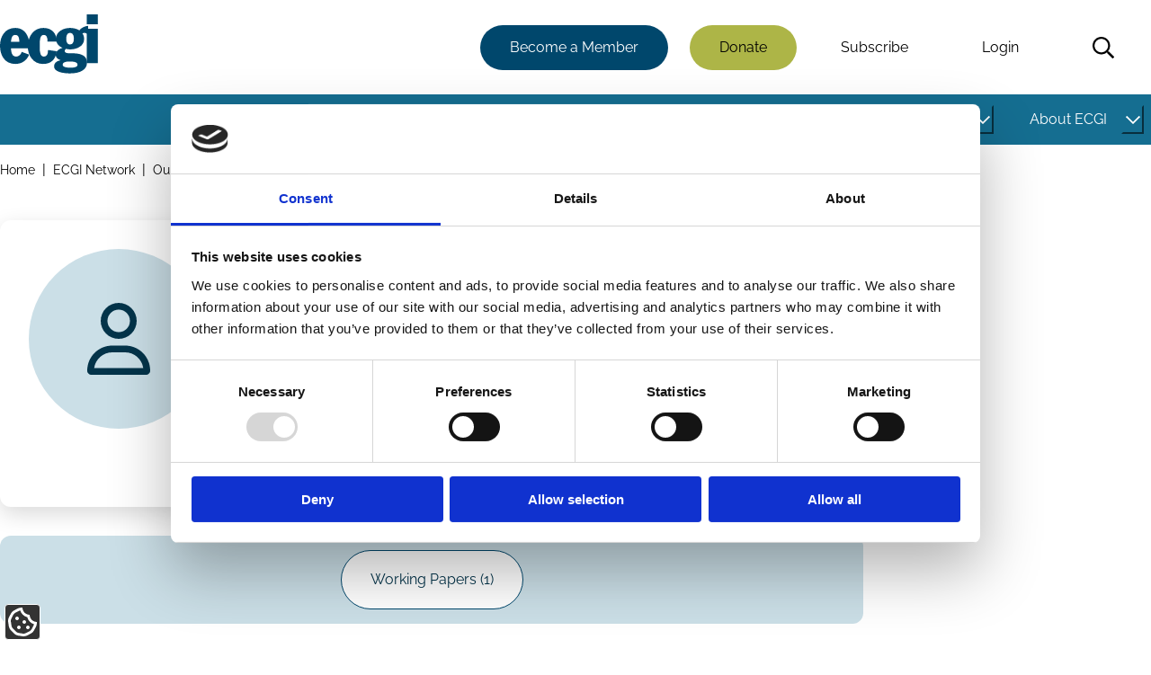

--- FILE ---
content_type: text/html; charset=UTF-8
request_url: https://www.ecgi.global/network/our-members/alice-klettner
body_size: 153808
content:
<!DOCTYPE html>
<html lang="en" dir="ltr" prefix="og: https://ogp.me/ns#">
  <head>
    <meta charset="utf-8" />
<script type="text/javascript" id="Cookiebot" src="https://consent.cookiebot.com/uc.js" data-cbid="aa689522-c86f-42cf-82ea-0fe3f32425cf" data-blockingmode="auto" async="async"></script>
<noscript><style>form.antibot * :not(.antibot-message) { display: none !important; }</style>
</noscript><meta name="description" content="ECGI" />
<link rel="canonical" href="https://www.ecgi.global/network/our-members/alice-klettner" />
<meta property="og:site_name" content="ECGI" />
<meta property="og:url" content="https://www.ecgi.global/network/our-members/alice-klettner" />
<meta property="og:title" content="Alice Klettner - 2800" />
<meta property="article:author" content="https://www.facebook.com/EuropeanCorporateGovernanceInstitute/" />
<meta property="article:publisher" content="https://www.facebook.com/EuropeanCorporateGovernanceInstitute/" />
<meta name="twitter:card" content="summary_large_image" />
<meta name="twitter:site" content="@ecgiorg" />
<meta name="twitter:title" content="Alice Klettner - 2800" />
<meta name="twitter:site:id" content="1050281186" />
<meta name="twitter:creator" content="@ecgiorg" />
<meta name="twitter:creator:id" content="1050281186" />
<meta name="Generator" content="Drupal 10 (https://www.drupal.org)" />
<meta name="MobileOptimized" content="width" />
<meta name="HandheldFriendly" content="true" />
<meta name="viewport" content="width=device-width, initial-scale=1.0" />

    <title>Klettner, Alice | ECGI</title>
    <link rel="stylesheet" media="all" href="/sites/default/files/css/css_pNhj74d40hzb-3ByB5G8YPI0dN3D-y6vMpjzZxijynY.css?delta=0&amp;language=en&amp;theme=slimline&amp;include=[base64]" />
<link rel="stylesheet" media="all" href="/sites/default/files/css/css_Q1ov3OTkURpiw-Kh1eY1HejV7W7bqQQbj8u7XKCh7c8.css?delta=1&amp;language=en&amp;theme=slimline&amp;include=[base64]" />

    <script type="application/json" data-drupal-selector="drupal-settings-json">{"path":{"baseUrl":"\/","pathPrefix":"","currentPath":"user\/2800","currentPathIsAdmin":false,"isFront":false,"currentLanguage":"en"},"pluralDelimiter":"\u0003","suppressDeprecationErrors":true,"ajaxPageState":{"libraries":"[base64]","theme":"slimline","theme_token":null},"ajaxTrustedUrl":{"\/search":true},"gtag":{"tagId":"","consentMode":true,"otherIds":[],"events":[],"additionalConfigInfo":[]},"gtm":{"tagId":null,"settings":{"data_layer":"dataLayer","include_classes":false,"allowlist_classes":"","blocklist_classes":"","include_environment":false,"environment_id":"","environment_token":""},"tagIds":["GTM-PC86344D"]},"data":{"extlink":{"extTarget":true,"extTargetAppendNewWindowDisplay":true,"extTargetAppendNewWindowLabel":"(opens in a new window)","extTargetNoOverride":true,"extNofollow":true,"extTitleNoOverride":false,"extNoreferrer":true,"extFollowNoOverride":true,"extClass":"ext","extLabel":"(link is external)","extImgClass":false,"extSubdomains":true,"extExclude":"","extInclude":"","extCssExclude":"","extCssInclude":"","extCssExplicit":"","extAlert":false,"extAlertText":"This link will take you to an external web site. We are not responsible for their content.","extHideIcons":false,"mailtoClass":"0","telClass":"","mailtoLabel":"(link sends email)","telLabel":"(link is a phone number)","extUseFontAwesome":false,"extIconPlacement":"append","extPreventOrphan":false,"extFaLinkClasses":"fa fa-external-link","extFaMailtoClasses":"fa fa-envelope-o","extAdditionalLinkClasses":"","extAdditionalMailtoClasses":"","extAdditionalTelClasses":"","extFaTelClasses":"fa fa-phone","allowedDomains":[],"extExcludeNoreferrer":""}},"cookiebot":{"message_placeholder_cookieconsent_optout_marketing_show":false,"message_placeholder_cookieconsent_optout_marketing":"\u003Cdiv class=\u0022cookiebot cookieconsent-optout-marketing\u0022\u003E\n\t\u003Cdiv class=\u0022cookieconsent-optout-marketing__inner\u0022\u003E\n\t\tPlease \u003Ca href=\u0022!cookiebot_renew\u0022 class=\u0022cookieconsent-optout-marketing__cookiebot-renew\u0022\u003Eaccept marketing-cookies\u003C\/a\u003E to view this embedded content from \u003Ca href=\u0022!cookiebot_from_src_url\u0022 target=\u0022_blank\u0022 class=\u0022cookieconsent-optout-marketing__from-src-url\u0022\u003E!cookiebot_from_src_url\u003C\/a\u003E\n\t\u003C\/div\u003E\n\u003C\/div\u003E\n"},"views":{"ajax_path":"\/views\/ajax","ajaxViews":{"views_dom_id:b77a8ddac5aa692fb91bd3cc076f88bf5acf0defa68a2a56ef6722f7dac62741":{"view_name":"user_related_content","view_display_id":"block_working_papers","view_args":"2800","view_path":"\/user\/2800","view_base_path":null,"view_dom_id":"b77a8ddac5aa692fb91bd3cc076f88bf5acf0defa68a2a56ef6722f7dac62741","pager_element":0}}},"user":{"uid":0,"permissionsHash":"8499037b68660b8c7ff36112fa8ea4d0b2aad8f835bf7a5fa10e37d8fff6d23b"}}</script>
<script src="/core/misc/drupalSettingsLoader.js?v=10.5.6" data-cookieconsent="ignore"></script>
<script src="/modules/contrib/google_tag/js/gtag.js?t8tcpf"></script>
<script src="/modules/contrib/google_tag/js/gtm.js?t8tcpf"></script>

  </head>
  <body>
        <a href="#main-content" class="visually-hidden focusable">
      Skip to main content
    </a>
    <noscript><iframe src="https://www.googletagmanager.com/ns.html?id=GTM-PC86344D"
                  height="0" width="0" style="display:none;visibility:hidden"></iframe></noscript>

      <div class="dialog-off-canvas-main-canvas" data-off-canvas-main-canvas>
    

<header class="header" id="header">
      



  <div class="off-canvas slimline-region slimline-region--off-canvas region region-off-canvas" id="off-canvas">
    <div class="off-canvas__close-container">
      <button class="off-canvas__close" aria-label="Close menu">Close</button>
    </div>
    <div class="slimline-region__inner slimline-region__inner--off-canvas">
      
  

<nav aria-labelledby="block-mainnavigation-menu" id="block-mainnavigation" class="block block-menu navigation navigation--main">
            
  <h2 class="visually-hidden" id="block-mainnavigation-menu">Main navigation</h2>
  

        



                  <ul class="menu menu--main" id="menu-612">
                                                  <li class="menu-item menu-item--has-sub-menu menu-item--level-0">
                  <div class="menu-link-wrapper">
            <a href="/publications" id="link-9e7f4a" data-drupal-link-system-path="node/4984">Publications</a>
            <button
              class="sub-menu-item-toggle"
              aria-controls="submenu-9e7f4a"
              aria-expanded="false"
                            aria-label="Toggle this item's sub-menu"
              aria-labelledby="button-9e7f4a link-9e7f4a"
              hidden
              id="button-9e7f4a"
            >
              <span class="sub-menu-item-toggle__icon sub-menu-item-toggle__icon--open">
                


<span aria-hidden="true" class="slimline-icon">
  <svg xmlns="http://www.w3.org/2000/svg" viewBox="0 0 448 512"><!-- Font Awesome Pro 5.15.1 by @fontawesome - https://fontawesome.com License - https://fontawesome.com/license (Commercial License) --><path d="M441.9 167.3l-19.8-19.8c-4.7-4.7-12.3-4.7-17 0L224 328.2 42.9 147.5c-4.7-4.7-12.3-4.7-17 0L6.1 167.3c-4.7 4.7-4.7 12.3 0 17l209.4 209.4c4.7 4.7 12.3 4.7 17 0l209.4-209.4c4.7-4.7 4.7-12.3 0-17z"/></svg></span>              </span>
            </button>
          </div>
                            <ul class="menu menu-main--sub-menu menu--sub-menu" id="submenu-9e7f4a">
                                                  <li class="menu-item menu-item--has-sub-menu menu-item--level-1">
                  <div class="menu-link-wrapper">
            <a href="/publications/working-papers" id="link-65072d" data-drupal-link-system-path="node/4977">Working Papers</a>
            <button
              class="sub-menu-item-toggle"
              aria-controls="submenu-65072d"
              aria-expanded="false"
                            aria-label="Toggle this item's sub-menu"
              aria-labelledby="button-65072d link-65072d"
              hidden
              id="button-65072d"
            >
              <span class="sub-menu-item-toggle__icon sub-menu-item-toggle__icon--open">
                


<span aria-hidden="true" class="slimline-icon">
  <svg xmlns="http://www.w3.org/2000/svg" viewBox="0 0 448 512"><!-- Font Awesome Pro 5.15.1 by @fontawesome - https://fontawesome.com License - https://fontawesome.com/license (Commercial License) --><path d="M441.9 167.3l-19.8-19.8c-4.7-4.7-12.3-4.7-17 0L224 328.2 42.9 147.5c-4.7-4.7-12.3-4.7-17 0L6.1 167.3c-4.7 4.7-4.7 12.3 0 17l209.4 209.4c4.7 4.7 12.3 4.7 17 0l209.4-209.4c4.7-4.7 4.7-12.3 0-17z"/></svg></span>              </span>
            </button>
          </div>
                            <ul class="menu-main--sub-menu menu--sub-menu menu" id="submenu-65072d">
                                                  <li class="menu-item menu-item--no-sub-menu menu-item--level-2">
                  <div class="menu-link-wrapper">
            <a href="/publications/working-papers/working-papers-faq" data-drupal-link-system-path="node/5005">FAQ</a>
          </div>
              </li>
                                              <li class="menu-item menu-item--no-sub-menu menu-item--level-2">
                  <div class="menu-link-wrapper">
            <a href="/publications/working-papers/working-paper-prizes-and-sponsors" data-drupal-link-system-path="node/5188">Prizes and Sponsors</a>
          </div>
              </li>
                                              <li class="menu-item menu-item--no-sub-menu menu-item--level-2">
                  <div class="menu-link-wrapper">
            <a href="/publications/working-papers/the-ecgi-finance-editorial-board" data-drupal-link-system-path="node/5791">The ECGI Finance Editorial Board</a>
          </div>
              </li>
                                              <li class="menu-item menu-item--no-sub-menu menu-item--level-2">
                  <div class="menu-link-wrapper">
            <a href="/publications/working-papers/the-ecgi-law-editorial-board" data-drupal-link-system-path="node/5792">The ECGI Law Editorial Board</a>
          </div>
              </li>
        </ul>
  
              </li>
                                              <li class="menu-item menu-item--has-sub-menu menu-item--level-1">
                  <div class="menu-link-wrapper">
            <a href="/publications/codes" id="link-571754" data-drupal-link-system-path="node/4992">Codes</a>
            <button
              class="sub-menu-item-toggle"
              aria-controls="submenu-571754"
              aria-expanded="false"
                            aria-label="Toggle this item's sub-menu"
              aria-labelledby="button-571754 link-571754"
              hidden
              id="button-571754"
            >
              <span class="sub-menu-item-toggle__icon sub-menu-item-toggle__icon--open">
                


<span aria-hidden="true" class="slimline-icon">
  <svg xmlns="http://www.w3.org/2000/svg" viewBox="0 0 448 512"><!-- Font Awesome Pro 5.15.1 by @fontawesome - https://fontawesome.com License - https://fontawesome.com/license (Commercial License) --><path d="M441.9 167.3l-19.8-19.8c-4.7-4.7-12.3-4.7-17 0L224 328.2 42.9 147.5c-4.7-4.7-12.3-4.7-17 0L6.1 167.3c-4.7 4.7-4.7 12.3 0 17l209.4 209.4c4.7 4.7 12.3 4.7 17 0l209.4-209.4c4.7-4.7 4.7-12.3 0-17z"/></svg></span>              </span>
            </button>
          </div>
                            <ul class="menu-main--sub-menu menu--sub-menu menu" id="submenu-571754">
                                                  <li class="menu-item menu-item--no-sub-menu menu-item--level-2">
                  <div class="menu-link-wrapper">
            <a href="/publications/codes/corporate-governance-by-country" data-drupal-link-system-path="node/4993">Countries</a>
          </div>
              </li>
        </ul>
  
              </li>
                                              <li class="menu-item menu-item--no-sub-menu menu-item--level-1">
                  <div class="menu-link-wrapper">
            <a href="/publications/books" data-drupal-link-system-path="node/5007">Books</a>
          </div>
              </li>
                                              <li class="menu-item menu-item--has-sub-menu menu-item--level-1">
                  <div class="menu-link-wrapper">
            <a href="/publications/ecgi-blog" id="link-ad3775" data-drupal-link-system-path="node/4991">Blog</a>
            <button
              class="sub-menu-item-toggle"
              aria-controls="submenu-ad3775"
              aria-expanded="false"
                            aria-label="Toggle this item's sub-menu"
              aria-labelledby="button-ad3775 link-ad3775"
              hidden
              id="button-ad3775"
            >
              <span class="sub-menu-item-toggle__icon sub-menu-item-toggle__icon--open">
                


<span aria-hidden="true" class="slimline-icon">
  <svg xmlns="http://www.w3.org/2000/svg" viewBox="0 0 448 512"><!-- Font Awesome Pro 5.15.1 by @fontawesome - https://fontawesome.com License - https://fontawesome.com/license (Commercial License) --><path d="M441.9 167.3l-19.8-19.8c-4.7-4.7-12.3-4.7-17 0L224 328.2 42.9 147.5c-4.7-4.7-12.3-4.7-17 0L6.1 167.3c-4.7 4.7-4.7 12.3 0 17l209.4 209.4c4.7 4.7 12.3 4.7 17 0l209.4-209.4c4.7-4.7 4.7-12.3 0-17z"/></svg></span>              </span>
            </button>
          </div>
                            <ul class="menu-main--sub-menu menu--sub-menu menu" id="submenu-ad3775">
                                                  <li class="menu-item menu-item--has-sub-menu menu-item--level-2">
                  <div class="menu-link-wrapper">
            <a href="/publications/blog/about-the-blog" id="link-8e39d1" data-drupal-link-system-path="node/5150">About the Blog</a>
            <button
              class="sub-menu-item-toggle"
              aria-controls="submenu-8e39d1"
              aria-expanded="false"
                            aria-label="Toggle this item's sub-menu"
              aria-labelledby="button-8e39d1 link-8e39d1"
              hidden
              id="button-8e39d1"
            >
              <span class="sub-menu-item-toggle__icon sub-menu-item-toggle__icon--open">
                


<span aria-hidden="true" class="slimline-icon">
  <svg xmlns="http://www.w3.org/2000/svg" viewBox="0 0 448 512"><!-- Font Awesome Pro 5.15.1 by @fontawesome - https://fontawesome.com License - https://fontawesome.com/license (Commercial License) --><path d="M441.9 167.3l-19.8-19.8c-4.7-4.7-12.3-4.7-17 0L224 328.2 42.9 147.5c-4.7-4.7-12.3-4.7-17 0L6.1 167.3c-4.7 4.7-4.7 12.3 0 17l209.4 209.4c4.7 4.7 12.3 4.7 17 0l209.4-209.4c4.7-4.7 4.7-12.3 0-17z"/></svg></span>              </span>
            </button>
          </div>
                            <ul class="menu-main--sub-menu menu--sub-menu menu" id="submenu-8e39d1">
                                                  <li class="menu-item menu-item--no-sub-menu menu-item--level-3">
                  <div class="menu-link-wrapper">
            <a href="/publications/blog/about-the-blog/blog-faq" data-drupal-link-system-path="node/5148">Blog FAQ</a>
          </div>
              </li>
                                              <li class="menu-item menu-item--no-sub-menu menu-item--level-3">
                  <div class="menu-link-wrapper">
            <a href="/publications/blog/about-the-blog/ecgi-blog-team" data-drupal-link-system-path="node/5151">TEAM</a>
          </div>
              </li>
        </ul>
  
              </li>
                                              <li class="menu-item menu-item--no-sub-menu menu-item--level-2">
                  <div class="menu-link-wrapper">
            <a href="/publications/blog/ecgi-blog-review" data-drupal-link-system-path="node/5931">ECGI Blog Review</a>
          </div>
              </li>
        </ul>
  
              </li>
                                              <li class="menu-item menu-item--no-sub-menu menu-item--level-1">
                  <div class="menu-link-wrapper">
            <a href="/publications/ecgi-news" data-drupal-link-system-path="node/4994">News</a>
          </div>
              </li>
                                              <li class="menu-item menu-item--has-sub-menu menu-item--level-1">
                  <div class="menu-link-wrapper">
            <a href="/publications/videos" id="link-98a296" data-drupal-link-system-path="node/5159">Videos</a>
            <button
              class="sub-menu-item-toggle"
              aria-controls="submenu-98a296"
              aria-expanded="false"
                            aria-label="Toggle this item's sub-menu"
              aria-labelledby="button-98a296 link-98a296"
              hidden
              id="button-98a296"
            >
              <span class="sub-menu-item-toggle__icon sub-menu-item-toggle__icon--open">
                


<span aria-hidden="true" class="slimline-icon">
  <svg xmlns="http://www.w3.org/2000/svg" viewBox="0 0 448 512"><!-- Font Awesome Pro 5.15.1 by @fontawesome - https://fontawesome.com License - https://fontawesome.com/license (Commercial License) --><path d="M441.9 167.3l-19.8-19.8c-4.7-4.7-12.3-4.7-17 0L224 328.2 42.9 147.5c-4.7-4.7-12.3-4.7-17 0L6.1 167.3c-4.7 4.7-4.7 12.3 0 17l209.4 209.4c4.7 4.7 12.3 4.7 17 0l209.4-209.4c4.7-4.7 4.7-12.3 0-17z"/></svg></span>              </span>
            </button>
          </div>
                            <ul class="menu-main--sub-menu menu--sub-menu menu" id="submenu-98a296">
                                                  <li class="menu-item menu-item--no-sub-menu menu-item--level-2">
                  <div class="menu-link-wrapper">
            <a href="/publications/videos/series/does-sustainable-investing-work" data-drupal-link-system-path="node/6835">Does Sustainable Investing Work?</a>
          </div>
              </li>
                                              <li class="menu-item menu-item--no-sub-menu menu-item--level-2">
                  <div class="menu-link-wrapper">
            <a href="/publications/videos/series/ecgi-conversations" data-drupal-link-system-path="node/6827">ECGI Conversations</a>
          </div>
              </li>
                                              <li class="menu-item menu-item--no-sub-menu menu-item--level-2">
                  <div class="menu-link-wrapper">
            <a href="/publications/videos/series/indiana-university-ecgi-online-series" data-drupal-link-system-path="node/6836">Indiana University - ECGI Online Series</a>
          </div>
              </li>
                                              <li class="menu-item menu-item--no-sub-menu menu-item--level-2">
                  <div class="menu-link-wrapper">
            <a href="/publications/videos/series/nbs-pri-ecgi-public-lecture-series" data-drupal-link-system-path="node/6842">NBS-PRI-ECGI Public Lecture Series</a>
          </div>
              </li>
                                              <li class="menu-item menu-item--no-sub-menu menu-item--level-2">
                  <div class="menu-link-wrapper">
            <a href="/publications/videos/responsible-capitalism" data-drupal-link-system-path="node/5927">Responsible Capitalism</a>
          </div>
              </li>
                                              <li class="menu-item menu-item--no-sub-menu menu-item--level-2">
                  <div class="menu-link-wrapper">
            <a href="/publications/videos/series/wallenberg-lecture-series" data-drupal-link-system-path="node/6841">Wallenberg Lecture Series</a>
          </div>
              </li>
        </ul>
  
              </li>
                                              <li class="menu-item menu-item--has-sub-menu menu-item--level-1">
                  <div class="menu-link-wrapper">
            <a href="/publications/newsletters" id="link-d2a097" data-drupal-link-system-path="node/5216">Newsletters</a>
            <button
              class="sub-menu-item-toggle"
              aria-controls="submenu-d2a097"
              aria-expanded="false"
                            aria-label="Toggle this item's sub-menu"
              aria-labelledby="button-d2a097 link-d2a097"
              hidden
              id="button-d2a097"
            >
              <span class="sub-menu-item-toggle__icon sub-menu-item-toggle__icon--open">
                


<span aria-hidden="true" class="slimline-icon">
  <svg xmlns="http://www.w3.org/2000/svg" viewBox="0 0 448 512"><!-- Font Awesome Pro 5.15.1 by @fontawesome - https://fontawesome.com License - https://fontawesome.com/license (Commercial License) --><path d="M441.9 167.3l-19.8-19.8c-4.7-4.7-12.3-4.7-17 0L224 328.2 42.9 147.5c-4.7-4.7-12.3-4.7-17 0L6.1 167.3c-4.7 4.7-4.7 12.3 0 17l209.4 209.4c4.7 4.7 12.3 4.7 17 0l209.4-209.4c4.7-4.7 4.7-12.3 0-17z"/></svg></span>              </span>
            </button>
          </div>
                            <ul class="menu-main--sub-menu menu--sub-menu menu" id="submenu-d2a097">
                                                  <li class="menu-item menu-item--no-sub-menu menu-item--level-2">
                  <div class="menu-link-wrapper">
            <a href="/publications/newsletters/in-focus-newsletter" data-drupal-link-system-path="node/5222">In Focus Newsletter</a>
          </div>
              </li>
                                              <li class="menu-item menu-item--no-sub-menu menu-item--level-2">
                  <div class="menu-link-wrapper">
            <a href="/publications/newsletters/the-ecgi-members-debrief" data-drupal-link-system-path="node/5967">The ECGI Members&#039; Debrief</a>
          </div>
              </li>
                                              <li class="menu-item menu-item--no-sub-menu menu-item--level-2">
                  <div class="menu-link-wrapper">
            <a href="/publications/newsletters/the-future-of-corporate-governance" data-drupal-link-system-path="node/6863">The Future of Corporate Governance</a>
          </div>
              </li>
        </ul>
  
              </li>
                                              <li class="menu-item menu-item--no-sub-menu menu-item--level-1">
                  <div class="menu-link-wrapper">
            <a href="/publications/ecgi-reports" data-drupal-link-system-path="node/6197">ECGI Reports</a>
          </div>
              </li>
                                              <li class="menu-item menu-item--no-sub-menu menu-item--level-1">
                  <div class="menu-link-wrapper">
            <a href="/publications/paper-publications" data-drupal-link-system-path="node/7859">Journal Articles</a>
          </div>
              </li>
                                              <li class="menu-item menu-item--no-sub-menu menu-item--level-1">
                  <div class="menu-link-wrapper">
            <a href="/publications/podcasts" data-drupal-link-system-path="node/7417">Podcasts</a>
          </div>
              </li>
                                              <li class="menu-item menu-item--no-sub-menu menu-item--level-1">
                  <div class="menu-link-wrapper">
            <a href="/publications/research-databases" data-drupal-link-system-path="node/5932">Research databases</a>
          </div>
              </li>
        </ul>
  
              </li>
                                              <li class="menu-item menu-item--has-sub-menu menu-item--level-0">
                  <div class="menu-link-wrapper">
            <a href="/projects" id="link-00c950" data-drupal-link-system-path="node/4985">Projects</a>
            <button
              class="sub-menu-item-toggle"
              aria-controls="submenu-00c950"
              aria-expanded="false"
                            aria-label="Toggle this item's sub-menu"
              aria-labelledby="button-00c950 link-00c950"
              hidden
              id="button-00c950"
            >
              <span class="sub-menu-item-toggle__icon sub-menu-item-toggle__icon--open">
                


<span aria-hidden="true" class="slimline-icon">
  <svg xmlns="http://www.w3.org/2000/svg" viewBox="0 0 448 512"><!-- Font Awesome Pro 5.15.1 by @fontawesome - https://fontawesome.com License - https://fontawesome.com/license (Commercial License) --><path d="M441.9 167.3l-19.8-19.8c-4.7-4.7-12.3-4.7-17 0L224 328.2 42.9 147.5c-4.7-4.7-12.3-4.7-17 0L6.1 167.3c-4.7 4.7-4.7 12.3 0 17l209.4 209.4c4.7 4.7 12.3 4.7 17 0l209.4-209.4c4.7-4.7 4.7-12.3 0-17z"/></svg></span>              </span>
            </button>
          </div>
                            <ul class="menu-main--sub-menu menu--sub-menu menu" id="submenu-00c950">
                                                  <li class="menu-item menu-item--no-sub-menu menu-item--level-1">
                  <div class="menu-link-wrapper">
            <a href="/projects/corporate-sustainability-due-diligence" data-drupal-link-system-path="node/5237">Corporate Sustainability Due Diligence</a>
          </div>
              </li>
                                              <li class="menu-item menu-item--no-sub-menu menu-item--level-1">
                  <div class="menu-link-wrapper">
            <a href="/projects/corporations-and-covid-19" data-drupal-link-system-path="node/5235">Corporations and Covid-19</a>
          </div>
              </li>
                                              <li class="menu-item menu-item--no-sub-menu menu-item--level-1">
                  <div class="menu-link-wrapper">
            <a href="/projects/european-corporate-governance-training-network-ecgtn" data-drupal-link-system-path="node/5983">ECGTN (2004-2009)</a>
          </div>
              </li>
                                              <li class="menu-item menu-item--no-sub-menu menu-item--level-1">
                  <div class="menu-link-wrapper">
            <a href="/projects/one-share-one-vote" data-drupal-link-system-path="node/5236">One Share One Vote</a>
          </div>
              </li>
                                              <li class="menu-item menu-item--has-sub-menu menu-item--level-1">
                  <div class="menu-link-wrapper">
            <a href="/projects/responsible-capitalism" id="link-c684b4" data-drupal-link-system-path="node/5231">Responsible Capitalism</a>
            <button
              class="sub-menu-item-toggle"
              aria-controls="submenu-c684b4"
              aria-expanded="false"
                            aria-label="Toggle this item's sub-menu"
              aria-labelledby="button-c684b4 link-c684b4"
              hidden
              id="button-c684b4"
            >
              <span class="sub-menu-item-toggle__icon sub-menu-item-toggle__icon--open">
                


<span aria-hidden="true" class="slimline-icon">
  <svg xmlns="http://www.w3.org/2000/svg" viewBox="0 0 448 512"><!-- Font Awesome Pro 5.15.1 by @fontawesome - https://fontawesome.com License - https://fontawesome.com/license (Commercial License) --><path d="M441.9 167.3l-19.8-19.8c-4.7-4.7-12.3-4.7-17 0L224 328.2 42.9 147.5c-4.7-4.7-12.3-4.7-17 0L6.1 167.3c-4.7 4.7-4.7 12.3 0 17l209.4 209.4c4.7 4.7 12.3 4.7 17 0l209.4-209.4c4.7-4.7 4.7-12.3 0-17z"/></svg></span>              </span>
            </button>
          </div>
                            <ul class="menu-main--sub-menu menu--sub-menu menu" id="submenu-c684b4">
                                                  <li class="menu-item menu-item--no-sub-menu menu-item--level-2">
                  <div class="menu-link-wrapper">
            <a href="/projects/responsible-capitalism/corporate-purpose" data-drupal-link-system-path="node/5233">Corporate Purpose</a>
          </div>
              </li>
                                              <li class="menu-item menu-item--no-sub-menu menu-item--level-2">
                  <div class="menu-link-wrapper">
            <a href="/projects/responsible-capitalism/does-sustainable-investing-work" data-drupal-link-system-path="node/6012">Does Sustainable Investing Work?</a>
          </div>
              </li>
                                              <li class="menu-item menu-item--no-sub-menu menu-item--level-2">
                  <div class="menu-link-wrapper">
            <a href="/projects/responsible-capitalism/esg-evolution-backlash-timeline" data-drupal-link-system-path="node/7179">ESG Timeline</a>
          </div>
              </li>
                                              <li class="menu-item menu-item--no-sub-menu menu-item--level-2">
                  <div class="menu-link-wrapper">
            <a href="/projects/responsible-capitalism/a-decade-after-paris" data-drupal-link-system-path="node/5994">Summit: A Decade After Paris</a>
          </div>
              </li>
        </ul>
  
              </li>
        </ul>
  
              </li>
                                              <li class="menu-item menu-item--active-trail menu-item--has-sub-menu menu-item--level-0">
                  <div class="menu-link-wrapper">
            <a href="/network" id="link-d661ae" data-drupal-link-system-path="node/4986">Network</a>
            <button
              class="sub-menu-item-toggle"
              aria-controls="submenu-d661ae"
              aria-expanded="false"
                            aria-label="Toggle this item's sub-menu"
              aria-labelledby="button-d661ae link-d661ae"
              hidden
              id="button-d661ae"
            >
              <span class="sub-menu-item-toggle__icon sub-menu-item-toggle__icon--open">
                


<span aria-hidden="true" class="slimline-icon">
  <svg xmlns="http://www.w3.org/2000/svg" viewBox="0 0 448 512"><!-- Font Awesome Pro 5.15.1 by @fontawesome - https://fontawesome.com License - https://fontawesome.com/license (Commercial License) --><path d="M441.9 167.3l-19.8-19.8c-4.7-4.7-12.3-4.7-17 0L224 328.2 42.9 147.5c-4.7-4.7-12.3-4.7-17 0L6.1 167.3c-4.7 4.7-4.7 12.3 0 17l209.4 209.4c4.7 4.7 12.3 4.7 17 0l209.4-209.4c4.7-4.7 4.7-12.3 0-17z"/></svg></span>              </span>
            </button>
          </div>
                            <ul class="menu-main--sub-menu menu--sub-menu menu" id="submenu-d661ae">
                                                  <li class="menu-item menu-item--active-trail menu-item--has-sub-menu menu-item--level-1">
                  <div class="menu-link-wrapper">
            <a href="/network/our-members" id="link-5c176f" data-drupal-link-system-path="node/5016">Our Members</a>
            <button
              class="sub-menu-item-toggle"
              aria-controls="submenu-5c176f"
              aria-expanded="false"
                            aria-label="Toggle this item's sub-menu"
              aria-labelledby="button-5c176f link-5c176f"
              hidden
              id="button-5c176f"
            >
              <span class="sub-menu-item-toggle__icon sub-menu-item-toggle__icon--open">
                


<span aria-hidden="true" class="slimline-icon">
  <svg xmlns="http://www.w3.org/2000/svg" viewBox="0 0 448 512"><!-- Font Awesome Pro 5.15.1 by @fontawesome - https://fontawesome.com License - https://fontawesome.com/license (Commercial License) --><path d="M441.9 167.3l-19.8-19.8c-4.7-4.7-12.3-4.7-17 0L224 328.2 42.9 147.5c-4.7-4.7-12.3-4.7-17 0L6.1 167.3c-4.7 4.7-4.7 12.3 0 17l209.4 209.4c4.7 4.7 12.3 4.7 17 0l209.4-209.4c4.7-4.7 4.7-12.3 0-17z"/></svg></span>              </span>
            </button>
          </div>
                            <ul class="menu-main--sub-menu menu--sub-menu menu" id="submenu-5c176f">
                                                  <li class="menu-item menu-item--no-sub-menu menu-item--level-2">
                  <div class="menu-link-wrapper">
            <a href="/network/our-members/ecgi-executive-fellows" data-drupal-link-system-path="node/5134">Executive Fellows</a>
          </div>
              </li>
                                              <li class="menu-item menu-item--no-sub-menu menu-item--level-2">
                  <div class="menu-link-wrapper">
            <a href="/network/our-members/ecgi-fellows" data-drupal-link-system-path="node/5807">Fellows</a>
          </div>
              </li>
                                              <li class="menu-item menu-item--no-sub-menu menu-item--level-2">
                  <div class="menu-link-wrapper">
            <a href="/network/our-members/institutional-members" data-drupal-link-system-path="node/6229">Institutional members</a>
          </div>
              </li>
                                              <li class="menu-item menu-item--no-sub-menu menu-item--level-2">
                  <div class="menu-link-wrapper">
            <a href="/network/our-members/research-membership" data-drupal-link-system-path="node/5806">Research members</a>
          </div>
              </li>
        </ul>
  
              </li>
                                              <li class="menu-item menu-item--has-sub-menu menu-item--level-1">
                  <div class="menu-link-wrapper">
            <a href="/network/becoming-a-member-of-ecgi" id="link-fc09e5" data-drupal-link-system-path="node/5190">Becoming a Member</a>
            <button
              class="sub-menu-item-toggle"
              aria-controls="submenu-fc09e5"
              aria-expanded="false"
                            aria-label="Toggle this item's sub-menu"
              aria-labelledby="button-fc09e5 link-fc09e5"
              hidden
              id="button-fc09e5"
            >
              <span class="sub-menu-item-toggle__icon sub-menu-item-toggle__icon--open">
                


<span aria-hidden="true" class="slimline-icon">
  <svg xmlns="http://www.w3.org/2000/svg" viewBox="0 0 448 512"><!-- Font Awesome Pro 5.15.1 by @fontawesome - https://fontawesome.com License - https://fontawesome.com/license (Commercial License) --><path d="M441.9 167.3l-19.8-19.8c-4.7-4.7-12.3-4.7-17 0L224 328.2 42.9 147.5c-4.7-4.7-12.3-4.7-17 0L6.1 167.3c-4.7 4.7-4.7 12.3 0 17l209.4 209.4c4.7 4.7 12.3 4.7 17 0l209.4-209.4c4.7-4.7 4.7-12.3 0-17z"/></svg></span>              </span>
            </button>
          </div>
                            <ul class="menu-main--sub-menu menu--sub-menu menu" id="submenu-fc09e5">
                                                  <li class="menu-item menu-item--no-sub-menu menu-item--level-2">
                  <div class="menu-link-wrapper">
            <a href="/network/becoming-a-member/academic-institutions" data-drupal-link-system-path="node/5799">Academic Institutions</a>
          </div>
              </li>
                                              <li class="menu-item menu-item--no-sub-menu menu-item--level-2">
                  <div class="menu-link-wrapper">
            <a href="/network/becoming-a-member/academic-membership" data-drupal-link-system-path="node/5804">Academic membership</a>
          </div>
              </li>
                                              <li class="menu-item menu-item--no-sub-menu menu-item--level-2">
                  <div class="menu-link-wrapper">
            <a href="/network/becoming-a-member/institutional-membership" data-drupal-link-system-path="node/5802">Institutional membership</a>
          </div>
              </li>
                                              <li class="menu-item menu-item--no-sub-menu menu-item--level-2">
                  <div class="menu-link-wrapper">
            <a href="/network/becoming-a-member/practitioner-membership" data-drupal-link-system-path="node/5803">Practitioner membership</a>
          </div>
              </li>
        </ul>
  
              </li>
                                              <li class="menu-item menu-item--no-sub-menu menu-item--level-1">
                  <div class="menu-link-wrapper">
            <a href="/network/ecgi-community" data-drupal-link-system-path="node/5211">ECGI Community (noticeboard)</a>
          </div>
              </li>
                                              <li class="menu-item menu-item--has-sub-menu menu-item--level-1">
                  <div class="menu-link-wrapper">
            <a href="/network/institutions" id="link-afcd09" data-drupal-link-system-path="node/5158">Institution Partners</a>
            <button
              class="sub-menu-item-toggle"
              aria-controls="submenu-afcd09"
              aria-expanded="false"
                            aria-label="Toggle this item's sub-menu"
              aria-labelledby="button-afcd09 link-afcd09"
              hidden
              id="button-afcd09"
            >
              <span class="sub-menu-item-toggle__icon sub-menu-item-toggle__icon--open">
                


<span aria-hidden="true" class="slimline-icon">
  <svg xmlns="http://www.w3.org/2000/svg" viewBox="0 0 448 512"><!-- Font Awesome Pro 5.15.1 by @fontawesome - https://fontawesome.com License - https://fontawesome.com/license (Commercial License) --><path d="M441.9 167.3l-19.8-19.8c-4.7-4.7-12.3-4.7-17 0L224 328.2 42.9 147.5c-4.7-4.7-12.3-4.7-17 0L6.1 167.3c-4.7 4.7-4.7 12.3 0 17l209.4 209.4c4.7 4.7 12.3 4.7 17 0l209.4-209.4c4.7-4.7 4.7-12.3 0-17z"/></svg></span>              </span>
            </button>
          </div>
                            <ul class="menu-main--sub-menu menu--sub-menu menu" id="submenu-afcd09">
                                                  <li class="menu-item menu-item--no-sub-menu menu-item--level-2">
                  <div class="menu-link-wrapper">
            <a href="/network/institution-partners/ecgi-and-solvay-brussels-school" data-drupal-link-system-path="node/6147">Solvay Brussels School (SBSEM)</a>
          </div>
              </li>
        </ul>
  
              </li>
                                              <li class="menu-item menu-item--no-sub-menu menu-item--level-1">
                  <div class="menu-link-wrapper">
            <a href="/network/the-ecgi-patrons-council" data-drupal-link-system-path="node/6641">Patrons Council</a>
          </div>
              </li>
        </ul>
  
              </li>
                                              <li class="menu-item menu-item--has-sub-menu menu-item--level-0">
                  <div class="menu-link-wrapper">
            <a href="/events" id="link-93efa0" data-drupal-link-system-path="node/4987">Events</a>
            <button
              class="sub-menu-item-toggle"
              aria-controls="submenu-93efa0"
              aria-expanded="false"
                            aria-label="Toggle this item's sub-menu"
              aria-labelledby="button-93efa0 link-93efa0"
              hidden
              id="button-93efa0"
            >
              <span class="sub-menu-item-toggle__icon sub-menu-item-toggle__icon--open">
                


<span aria-hidden="true" class="slimline-icon">
  <svg xmlns="http://www.w3.org/2000/svg" viewBox="0 0 448 512"><!-- Font Awesome Pro 5.15.1 by @fontawesome - https://fontawesome.com License - https://fontawesome.com/license (Commercial License) --><path d="M441.9 167.3l-19.8-19.8c-4.7-4.7-12.3-4.7-17 0L224 328.2 42.9 147.5c-4.7-4.7-12.3-4.7-17 0L6.1 167.3c-4.7 4.7-4.7 12.3 0 17l209.4 209.4c4.7 4.7 12.3 4.7 17 0l209.4-209.4c4.7-4.7 4.7-12.3 0-17z"/></svg></span>              </span>
            </button>
          </div>
                            <ul class="menu-main--sub-menu menu--sub-menu menu" id="submenu-93efa0">
                                                  <li class="menu-item menu-item--no-sub-menu menu-item--level-1">
                  <div class="menu-link-wrapper">
            <a href="/series/ecgi-annual-members-meeting" data-drupal-link-system-path="node/1454">ECGI Annual Conference</a>
          </div>
              </li>
                                              <li class="menu-item menu-item--no-sub-menu menu-item--level-1">
                  <div class="menu-link-wrapper">
            <a href="/series" data-drupal-link-system-path="node/5000">Event collaborations</a>
          </div>
              </li>
                                              <li class="menu-item menu-item--no-sub-menu menu-item--level-1">
                  <div class="menu-link-wrapper">
            <a href="/events/series/global-corporate-governance-colloquia-gcgc" data-drupal-link-system-path="node/1455">GCGC</a>
          </div>
              </li>
                                              <li class="menu-item menu-item--no-sub-menu menu-item--level-1">
                  <div class="menu-link-wrapper">
            <a href="/events/the-ecgi-annual-wallenberg-lecture" data-drupal-link-system-path="node/6040">Wallenberg Lecture</a>
          </div>
              </li>
        </ul>
  
              </li>
                                              <li class="menu-item menu-item--has-sub-menu menu-item--level-0">
                  <div class="menu-link-wrapper">
            <a href="/about-ecgi" id="link-2daa51" data-drupal-link-system-path="node/4988">About ECGI</a>
            <button
              class="sub-menu-item-toggle"
              aria-controls="submenu-2daa51"
              aria-expanded="false"
                            aria-label="Toggle this item's sub-menu"
              aria-labelledby="button-2daa51 link-2daa51"
              hidden
              id="button-2daa51"
            >
              <span class="sub-menu-item-toggle__icon sub-menu-item-toggle__icon--open">
                


<span aria-hidden="true" class="slimline-icon">
  <svg xmlns="http://www.w3.org/2000/svg" viewBox="0 0 448 512"><!-- Font Awesome Pro 5.15.1 by @fontawesome - https://fontawesome.com License - https://fontawesome.com/license (Commercial License) --><path d="M441.9 167.3l-19.8-19.8c-4.7-4.7-12.3-4.7-17 0L224 328.2 42.9 147.5c-4.7-4.7-12.3-4.7-17 0L6.1 167.3c-4.7 4.7-4.7 12.3 0 17l209.4 209.4c4.7 4.7 12.3 4.7 17 0l209.4-209.4c4.7-4.7 4.7-12.3 0-17z"/></svg></span>              </span>
            </button>
          </div>
                            <ul class="menu-main--sub-menu menu--sub-menu menu" id="submenu-2daa51">
                                                  <li class="menu-item menu-item--has-sub-menu menu-item--level-1">
                  <div class="menu-link-wrapper">
            <a href="/about-ecgi/ecgi-governance-structure" id="link-bf940d" data-drupal-link-system-path="node/5778">ECGI Governance Structure</a>
            <button
              class="sub-menu-item-toggle"
              aria-controls="submenu-bf940d"
              aria-expanded="false"
                            aria-label="Toggle this item's sub-menu"
              aria-labelledby="button-bf940d link-bf940d"
              hidden
              id="button-bf940d"
            >
              <span class="sub-menu-item-toggle__icon sub-menu-item-toggle__icon--open">
                


<span aria-hidden="true" class="slimline-icon">
  <svg xmlns="http://www.w3.org/2000/svg" viewBox="0 0 448 512"><!-- Font Awesome Pro 5.15.1 by @fontawesome - https://fontawesome.com License - https://fontawesome.com/license (Commercial License) --><path d="M441.9 167.3l-19.8-19.8c-4.7-4.7-12.3-4.7-17 0L224 328.2 42.9 147.5c-4.7-4.7-12.3-4.7-17 0L6.1 167.3c-4.7 4.7-4.7 12.3 0 17l209.4 209.4c4.7 4.7 12.3 4.7 17 0l209.4-209.4c4.7-4.7 4.7-12.3 0-17z"/></svg></span>              </span>
            </button>
          </div>
                            <ul class="menu-main--sub-menu menu--sub-menu menu" id="submenu-bf940d">
                                                  <li class="menu-item menu-item--no-sub-menu menu-item--level-2">
                  <div class="menu-link-wrapper">
            <a href="/about-ecgi/ecgi-governance-structure/meet-the-team" data-drupal-link-system-path="node/5004">Meet The Team</a>
          </div>
              </li>
                                              <li class="menu-item menu-item--no-sub-menu menu-item--level-2">
                  <div class="menu-link-wrapper">
            <a href="/about-ecgi/ecgi-governance-structure/ecgi-articles-english" data-drupal-link-system-path="node/5785">ECGI Articles (English)</a>
          </div>
              </li>
                                              <li class="menu-item menu-item--no-sub-menu menu-item--level-2">
                  <div class="menu-link-wrapper">
            <a href="/about-ecgi/ecgi-governance-structure/ecgi-articles-french" data-drupal-link-system-path="node/5786">ECGI Articles (French)</a>
          </div>
              </li>
                                              <li class="menu-item menu-item--no-sub-menu menu-item--level-2">
                  <div class="menu-link-wrapper">
            <a href="/about-ecgi/ecgi-governance-structure/the-governance-nominations-and-remuneration-committee-gnrc" data-drupal-link-system-path="node/5789">GNRC</a>
          </div>
              </li>
                                              <li class="menu-item menu-item--no-sub-menu menu-item--level-2">
                  <div class="menu-link-wrapper">
            <a href="/about-ecgi/ecgi-governance-structure/the-ecgi-research-members-appointment-committee" data-drupal-link-system-path="node/5787">The ECGI (Research Members) Appointment Committee</a>
          </div>
              </li>
                                              <li class="menu-item menu-item--no-sub-menu menu-item--level-2">
                  <div class="menu-link-wrapper">
            <a href="/about-ecgi/ecgi-governance-structure/the-ecgi-board" data-drupal-link-system-path="node/5782">The ECGI Board</a>
          </div>
              </li>
                                              <li class="menu-item menu-item--no-sub-menu menu-item--level-2">
                  <div class="menu-link-wrapper">
            <a href="/about-ecgi/ecgi-governance-structure/the-ecgi-content-advisory-board" data-drupal-link-system-path="node/5790">The ECGI Content Advisory Board</a>
          </div>
              </li>
                                              <li class="menu-item menu-item--no-sub-menu menu-item--level-2">
                  <div class="menu-link-wrapper">
            <a href="/about-ecgi/ecgi-governance-structure/the-ecgi-fellowship-committee" data-drupal-link-system-path="node/5788">The ECGI Fellowship Committee</a>
          </div>
              </li>
        </ul>
  
              </li>
                                              <li class="menu-item menu-item--no-sub-menu menu-item--level-1">
                  <div class="menu-link-wrapper">
            <a href="/about-ecgi/ecgi-financials" data-drupal-link-system-path="node/5794">Financials</a>
          </div>
              </li>
                                              <li class="menu-item menu-item--no-sub-menu menu-item--level-1">
                  <div class="menu-link-wrapper">
            <a href="/about-ecgi/history-of-ecgi" data-drupal-link-system-path="node/5780">History of ECGI</a>
          </div>
              </li>
                                              <li class="menu-item menu-item--no-sub-menu menu-item--level-1">
                  <div class="menu-link-wrapper">
            <a href="/about-ecgi/our-mission-and-vision" data-drupal-link-system-path="node/5779">Our Mission and Vision</a>
          </div>
              </li>
        </ul>
  
              </li>
        </ul>
  


  </nav>


<nav aria-labelledby="block-membersmenu-2-menu" id="block-membersmenu-2" class="block block-menu navigation navigation--members-menu">
            
  <h2 class="visually-hidden" id="block-membersmenu-2-menu">Members Menu (Logged Out) </h2>
  

        



                  <ul class="menu menu--members-menu" id="menu-290">
                                                  <li class="menu-item menu-item--no-sub-menu menu-item--level-0">
                  <div class="menu-link-wrapper">
            <a href="/network/becoming-a-member-of-ecgi" data-drupal-link-system-path="node/5190">Become a Member</a>
          </div>
              </li>
                                              <li class="menu-item menu-item--no-sub-menu menu-item--level-0">
                  <div class="menu-link-wrapper">
            <a href="/supporting-ecgi" data-drupal-link-system-path="node/5809">Donate</a>
          </div>
              </li>
                                              <li class="menu-item menu-item--no-sub-menu menu-item--level-0">
                  <div class="menu-link-wrapper">
            <a href="/subscribe" data-drupal-link-system-path="node/5960">Subscribe</a>
          </div>
              </li>
                                              <li class="menu-item menu-item--no-sub-menu menu-item--level-0">
                  <div class="menu-link-wrapper">
            <a href="/user/login" data-drupal-link-system-path="user/login">Login</a>
          </div>
              </li>
                                              <li class="menu-item menu-item--no-sub-menu menu-item--level-0">
                  <div class="menu-link-wrapper">
            <a href="/search" data-drupal-link-system-path="search">Search</a>
          </div>
              </li>
        </ul>
  


  </nav>

    </div>

  </div>


  
  <div class="layout-contained padding-horizontal">
    <div class="header__inner">
      



  <div class="slimline-region slimline-region--branding region region-branding">

    
    <div class="slimline-region__inner slimline-region__inner--branding">
      

<div id="block-slimline-branding" class="branding block block-system block-system-branding-block">
  
    
        <div class="branding">
      <div class="branding__item branding__item--logo">
        <a href="/" rel="home" class="branding__logo">
          


<div aria-hidden="true" class="slimline-icon">
  <svg width="109" height="66" viewBox="0 0 109 66" fill="none" xmlns="http://www.w3.org/2000/svg">
  <path d="M96.4922 0H108.792V10.9634H96.4922V0ZM96.4922 15.995H108.792V54.2383H96.4922V15.995Z" fill="white"/>
  <path d="M12.2994 37.874C12.2994 41.2337 12.9881 46.9405 17.8406 46.9405C20.8033 46.9405 23.3016 44.8025 24.0704 41.6838L32.3501 44.7382C31.8216 46.4904 28.026 55.1711 17.0879 55.1711C5.31694 55.1711 0 45.6384 0 35.0447C0 24.451 5.62122 15.0791 16.9277 15.0791C28.2342 15.0791 32.8625 25.287 32.8625 35.2698V37.8579H12.2994V37.874ZM21.492 30.5597C21.4119 26.9749 21.1076 22.8596 16.8637 22.8596C13.3724 22.8596 12.3154 26.9749 12.3154 30.5597H21.508H21.492Z" fill="white"/>
  <path d="M52.8662 30.2538C52.8662 28.7266 52.7861 26.894 52.2576 25.4473C51.649 23.9201 50.6561 22.8591 48.6863 22.8591C44.5865 22.8591 44.1381 27.8907 44.1381 35.5104C44.1381 44.1268 45.4993 46.94 48.6863 46.94C53.0103 46.94 53.3947 42.5193 53.3947 39.6257L62.9555 40.9921C62.0427 50.2837 56.7257 55.1706 47.7734 55.1706C36.6911 55.1706 30.9258 45.4129 30.9258 35.9766C30.9258 25.5437 36.6911 15.0947 48.3019 15.0947C61.354 15.0947 63.3399 26.4439 63.3399 30.2538H52.8662Z" fill="white"/>
  <path d="M98.0916 22.5536C96.9545 21.4927 95.5132 20.5764 93.7676 20.5764C92.8547 20.5764 92.0219 20.9622 91.7177 21.4123C93.159 23.0841 93.5434 25.4472 93.5434 27.6656C93.5434 35.205 85.2637 38.9344 78.5214 38.9344C76.1672 38.9344 74.6458 38.629 73.2845 38.3236C72.9803 38.7094 71.9873 39.7704 71.9873 40.5259C71.9873 43.2748 75.3344 43.2748 79.6585 43.2748C86.9452 43.2748 96.7303 44.1911 96.7303 53.7881C96.7303 61.6329 89.0592 65.6678 77.8328 65.6678C73.5087 65.6678 60.1523 65.0569 60.1523 57.7426C60.1523 53.6273 63.8678 51.6501 67.359 51.0392V50.8945C64.3162 49.8979 61.962 48.1456 61.962 44.6412C61.962 40.9117 66.206 38.0825 69.4089 37.3269V37.1822C64.6205 35.1246 62.2663 31.4755 62.2663 27.1191C62.2663 18.4384 71.603 15.0786 77.8328 15.0786C81.4681 15.0786 85.5039 15.9145 88.3866 17.8275C89.2994 15.6895 94.4562 12.7959 98.1076 12.7959V22.5536H98.0916ZM69.6972 55.9261C69.6972 59.0447 75.3825 59.2859 77.8168 59.2859C80.6994 59.2859 86.2406 59.2859 86.2406 55.9261C86.2406 52.5664 80.0909 52.4217 77.8168 52.4217C76.0711 52.4217 69.6972 52.4217 69.6972 55.9261ZM73.6369 27.3602C73.6369 30.1091 74.6298 33.4527 77.8168 33.4527C81.2279 33.4527 82.1408 29.9483 82.1408 26.8297C82.1408 23.7111 81.0037 20.5764 77.8168 20.5764C74.4056 20.5764 73.6369 24.4666 73.6369 27.3602Z" fill="white"/>
</svg></div>          <span class="visually-hidden">Home</span>
        </a>
      </div>
    </div>
  </div>

    </div>

    
  </div>


              


  <div class="slimline-header slimline-region slimline-region--header region region-header">
    <div class="slimline-region__inner slimline-region__inner--header">
      

<nav aria-labelledby="block-membersmenu-menu" id="block-membersmenu" class="block block-menu navigation navigation--members-menu">
            
  <h2 class="visually-hidden" id="block-membersmenu-menu">Members Menu (Logged Out) </h2>
  

        



                  <ul class="menu menu--members-menu" id="menu-291">
                                                  <li class="menu-item menu-item--no-sub-menu menu-item--level-0">
                  <div class="menu-link-wrapper">
            <a href="/network/becoming-a-member-of-ecgi" data-drupal-link-system-path="node/5190">Become a Member</a>
          </div>
              </li>
                                              <li class="menu-item menu-item--no-sub-menu menu-item--level-0">
                  <div class="menu-link-wrapper">
            <a href="/supporting-ecgi" data-drupal-link-system-path="node/5809">Donate</a>
          </div>
              </li>
                                              <li class="menu-item menu-item--no-sub-menu menu-item--level-0">
                  <div class="menu-link-wrapper">
            <a href="/subscribe" data-drupal-link-system-path="node/5960">Subscribe</a>
          </div>
              </li>
                                              <li class="menu-item menu-item--no-sub-menu menu-item--level-0">
                  <div class="menu-link-wrapper">
            <a href="/user/login" data-drupal-link-system-path="user/login">Login</a>
          </div>
              </li>
                                              <li class="menu-item menu-item--no-sub-menu menu-item--level-0">
                  <div class="menu-link-wrapper">
            <a href="/search" data-drupal-link-system-path="search">Search</a>
          </div>
              </li>
        </ul>
  


  </nav>

      <div class="header__off-canvas">
        <button type="button" class="header__off-canvas-toggle" aria-controls="#off-canvas" aria-expanded="false" aria-label="Open menu">
          


<div aria-hidden="true" class="slimline-icon slimline-icon--large">
  <svg xmlns="http://www.w3.org/2000/svg" viewBox="0 0 448 512"><!-- Font Awesome Pro 5.15.1 by @fontawesome - https://fontawesome.com License - https://fontawesome.com/license (Commercial License) --><path d="M16 132h416c8.837 0 16-7.163 16-16V76c0-8.837-7.163-16-16-16H16C7.163 60 0 67.163 0 76v40c0 8.837 7.163 16 16 16zm0 160h416c8.837 0 16-7.163 16-16v-40c0-8.837-7.163-16-16-16H16c-8.837 0-16 7.163-16 16v40c0 8.837 7.163 16 16 16zm0 160h416c8.837 0 16-7.163 16-16v-40c0-8.837-7.163-16-16-16H16c-8.837 0-16 7.163-16 16v40c0 8.837 7.163 16 16 16z"/></svg></div>        </button>
      </div>
    </div>
  </div>

          </div>
  </div>
  <div class="header__below-header">
    <div class="layout-contained padding-horizontal">
              



  <div class="slimline-region slimline-region--below-header region region-below-header">

    
    <div class="slimline-region__inner slimline-region__inner--below-header">
      
  

<nav aria-labelledby="block-slimline-mainnavigation-menu" id="block-slimline-mainnavigation" class="block block-menu navigation navigation--main">
            
  <h2 class="visually-hidden" id="block-slimline-mainnavigation-menu">Main navigation</h2>
  

        



                  <ul class="menu menu--main" id="menu-579">
                                                  <li class="menu-item menu-item--has-sub-menu menu-item--level-0">
                  <div class="menu-link-wrapper">
            <a href="/publications" id="link-9e7f4a" data-drupal-link-system-path="node/4984">Publications</a>
            <button
              class="sub-menu-item-toggle"
              aria-controls="submenu-9e7f4a"
              aria-expanded="false"
                            aria-label="Toggle this item's sub-menu"
              aria-labelledby="button-9e7f4a link-9e7f4a"
              hidden
              id="button-9e7f4a"
            >
              <span class="sub-menu-item-toggle__icon sub-menu-item-toggle__icon--open">
                


<span aria-hidden="true" class="slimline-icon">
  <svg xmlns="http://www.w3.org/2000/svg" viewBox="0 0 448 512"><!-- Font Awesome Pro 5.15.1 by @fontawesome - https://fontawesome.com License - https://fontawesome.com/license (Commercial License) --><path d="M441.9 167.3l-19.8-19.8c-4.7-4.7-12.3-4.7-17 0L224 328.2 42.9 147.5c-4.7-4.7-12.3-4.7-17 0L6.1 167.3c-4.7 4.7-4.7 12.3 0 17l209.4 209.4c4.7 4.7 12.3 4.7 17 0l209.4-209.4c4.7-4.7 4.7-12.3 0-17z"/></svg></span>              </span>
            </button>
          </div>
                            <ul class="menu menu-main--sub-menu menu--sub-menu" id="submenu-9e7f4a">
                                                  <li class="menu-item menu-item--has-sub-menu menu-item--level-1">
                  <div class="menu-link-wrapper">
            <a href="/publications/working-papers" id="link-65072d" data-drupal-link-system-path="node/4977">Working Papers</a>
            <button
              class="sub-menu-item-toggle"
              aria-controls="submenu-65072d"
              aria-expanded="false"
                            aria-label="Toggle this item's sub-menu"
              aria-labelledby="button-65072d link-65072d"
              hidden
              id="button-65072d"
            >
              <span class="sub-menu-item-toggle__icon sub-menu-item-toggle__icon--open">
                


<span aria-hidden="true" class="slimline-icon">
  <svg xmlns="http://www.w3.org/2000/svg" viewBox="0 0 448 512"><!-- Font Awesome Pro 5.15.1 by @fontawesome - https://fontawesome.com License - https://fontawesome.com/license (Commercial License) --><path d="M441.9 167.3l-19.8-19.8c-4.7-4.7-12.3-4.7-17 0L224 328.2 42.9 147.5c-4.7-4.7-12.3-4.7-17 0L6.1 167.3c-4.7 4.7-4.7 12.3 0 17l209.4 209.4c4.7 4.7 12.3 4.7 17 0l209.4-209.4c4.7-4.7 4.7-12.3 0-17z"/></svg></span>              </span>
            </button>
          </div>
                            <ul class="menu-main--sub-menu menu--sub-menu menu" id="submenu-65072d">
                                                  <li class="menu-item menu-item--no-sub-menu menu-item--level-2">
                  <div class="menu-link-wrapper">
            <a href="/publications/working-papers/working-papers-faq" data-drupal-link-system-path="node/5005">FAQ</a>
          </div>
              </li>
                                              <li class="menu-item menu-item--no-sub-menu menu-item--level-2">
                  <div class="menu-link-wrapper">
            <a href="/publications/working-papers/working-paper-prizes-and-sponsors" data-drupal-link-system-path="node/5188">Prizes and Sponsors</a>
          </div>
              </li>
                                              <li class="menu-item menu-item--no-sub-menu menu-item--level-2">
                  <div class="menu-link-wrapper">
            <a href="/publications/working-papers/the-ecgi-finance-editorial-board" data-drupal-link-system-path="node/5791">The ECGI Finance Editorial Board</a>
          </div>
              </li>
                                              <li class="menu-item menu-item--no-sub-menu menu-item--level-2">
                  <div class="menu-link-wrapper">
            <a href="/publications/working-papers/the-ecgi-law-editorial-board" data-drupal-link-system-path="node/5792">The ECGI Law Editorial Board</a>
          </div>
              </li>
        </ul>
  
              </li>
                                              <li class="menu-item menu-item--has-sub-menu menu-item--level-1">
                  <div class="menu-link-wrapper">
            <a href="/publications/codes" id="link-571754" data-drupal-link-system-path="node/4992">Codes</a>
            <button
              class="sub-menu-item-toggle"
              aria-controls="submenu-571754"
              aria-expanded="false"
                            aria-label="Toggle this item's sub-menu"
              aria-labelledby="button-571754 link-571754"
              hidden
              id="button-571754"
            >
              <span class="sub-menu-item-toggle__icon sub-menu-item-toggle__icon--open">
                


<span aria-hidden="true" class="slimline-icon">
  <svg xmlns="http://www.w3.org/2000/svg" viewBox="0 0 448 512"><!-- Font Awesome Pro 5.15.1 by @fontawesome - https://fontawesome.com License - https://fontawesome.com/license (Commercial License) --><path d="M441.9 167.3l-19.8-19.8c-4.7-4.7-12.3-4.7-17 0L224 328.2 42.9 147.5c-4.7-4.7-12.3-4.7-17 0L6.1 167.3c-4.7 4.7-4.7 12.3 0 17l209.4 209.4c4.7 4.7 12.3 4.7 17 0l209.4-209.4c4.7-4.7 4.7-12.3 0-17z"/></svg></span>              </span>
            </button>
          </div>
                            <ul class="menu-main--sub-menu menu--sub-menu menu" id="submenu-571754">
                                                  <li class="menu-item menu-item--no-sub-menu menu-item--level-2">
                  <div class="menu-link-wrapper">
            <a href="/publications/codes/corporate-governance-by-country" data-drupal-link-system-path="node/4993">Countries</a>
          </div>
              </li>
        </ul>
  
              </li>
                                              <li class="menu-item menu-item--no-sub-menu menu-item--level-1">
                  <div class="menu-link-wrapper">
            <a href="/publications/books" data-drupal-link-system-path="node/5007">Books</a>
          </div>
              </li>
                                              <li class="menu-item menu-item--has-sub-menu menu-item--level-1">
                  <div class="menu-link-wrapper">
            <a href="/publications/ecgi-blog" id="link-ad3775" data-drupal-link-system-path="node/4991">Blog</a>
            <button
              class="sub-menu-item-toggle"
              aria-controls="submenu-ad3775"
              aria-expanded="false"
                            aria-label="Toggle this item's sub-menu"
              aria-labelledby="button-ad3775 link-ad3775"
              hidden
              id="button-ad3775"
            >
              <span class="sub-menu-item-toggle__icon sub-menu-item-toggle__icon--open">
                


<span aria-hidden="true" class="slimline-icon">
  <svg xmlns="http://www.w3.org/2000/svg" viewBox="0 0 448 512"><!-- Font Awesome Pro 5.15.1 by @fontawesome - https://fontawesome.com License - https://fontawesome.com/license (Commercial License) --><path d="M441.9 167.3l-19.8-19.8c-4.7-4.7-12.3-4.7-17 0L224 328.2 42.9 147.5c-4.7-4.7-12.3-4.7-17 0L6.1 167.3c-4.7 4.7-4.7 12.3 0 17l209.4 209.4c4.7 4.7 12.3 4.7 17 0l209.4-209.4c4.7-4.7 4.7-12.3 0-17z"/></svg></span>              </span>
            </button>
          </div>
                            <ul class="menu-main--sub-menu menu--sub-menu menu" id="submenu-ad3775">
                                                  <li class="menu-item menu-item--has-sub-menu menu-item--level-2">
                  <div class="menu-link-wrapper">
            <a href="/publications/blog/about-the-blog" id="link-8e39d1" data-drupal-link-system-path="node/5150">About the Blog</a>
            <button
              class="sub-menu-item-toggle"
              aria-controls="submenu-8e39d1"
              aria-expanded="false"
                            aria-label="Toggle this item's sub-menu"
              aria-labelledby="button-8e39d1 link-8e39d1"
              hidden
              id="button-8e39d1"
            >
              <span class="sub-menu-item-toggle__icon sub-menu-item-toggle__icon--open">
                


<span aria-hidden="true" class="slimline-icon">
  <svg xmlns="http://www.w3.org/2000/svg" viewBox="0 0 448 512"><!-- Font Awesome Pro 5.15.1 by @fontawesome - https://fontawesome.com License - https://fontawesome.com/license (Commercial License) --><path d="M441.9 167.3l-19.8-19.8c-4.7-4.7-12.3-4.7-17 0L224 328.2 42.9 147.5c-4.7-4.7-12.3-4.7-17 0L6.1 167.3c-4.7 4.7-4.7 12.3 0 17l209.4 209.4c4.7 4.7 12.3 4.7 17 0l209.4-209.4c4.7-4.7 4.7-12.3 0-17z"/></svg></span>              </span>
            </button>
          </div>
                            <ul class="menu-main--sub-menu menu--sub-menu menu" id="submenu-8e39d1">
                                                  <li class="menu-item menu-item--no-sub-menu menu-item--level-3">
                  <div class="menu-link-wrapper">
            <a href="/publications/blog/about-the-blog/blog-faq" data-drupal-link-system-path="node/5148">Blog FAQ</a>
          </div>
              </li>
                                              <li class="menu-item menu-item--no-sub-menu menu-item--level-3">
                  <div class="menu-link-wrapper">
            <a href="/publications/blog/about-the-blog/ecgi-blog-team" data-drupal-link-system-path="node/5151">TEAM</a>
          </div>
              </li>
        </ul>
  
              </li>
                                              <li class="menu-item menu-item--no-sub-menu menu-item--level-2">
                  <div class="menu-link-wrapper">
            <a href="/publications/blog/ecgi-blog-review" data-drupal-link-system-path="node/5931">ECGI Blog Review</a>
          </div>
              </li>
        </ul>
  
              </li>
                                              <li class="menu-item menu-item--no-sub-menu menu-item--level-1">
                  <div class="menu-link-wrapper">
            <a href="/publications/ecgi-news" data-drupal-link-system-path="node/4994">News</a>
          </div>
              </li>
                                              <li class="menu-item menu-item--has-sub-menu menu-item--level-1">
                  <div class="menu-link-wrapper">
            <a href="/publications/videos" id="link-98a296" data-drupal-link-system-path="node/5159">Videos</a>
            <button
              class="sub-menu-item-toggle"
              aria-controls="submenu-98a296"
              aria-expanded="false"
                            aria-label="Toggle this item's sub-menu"
              aria-labelledby="button-98a296 link-98a296"
              hidden
              id="button-98a296"
            >
              <span class="sub-menu-item-toggle__icon sub-menu-item-toggle__icon--open">
                


<span aria-hidden="true" class="slimline-icon">
  <svg xmlns="http://www.w3.org/2000/svg" viewBox="0 0 448 512"><!-- Font Awesome Pro 5.15.1 by @fontawesome - https://fontawesome.com License - https://fontawesome.com/license (Commercial License) --><path d="M441.9 167.3l-19.8-19.8c-4.7-4.7-12.3-4.7-17 0L224 328.2 42.9 147.5c-4.7-4.7-12.3-4.7-17 0L6.1 167.3c-4.7 4.7-4.7 12.3 0 17l209.4 209.4c4.7 4.7 12.3 4.7 17 0l209.4-209.4c4.7-4.7 4.7-12.3 0-17z"/></svg></span>              </span>
            </button>
          </div>
                            <ul class="menu-main--sub-menu menu--sub-menu menu" id="submenu-98a296">
                                                  <li class="menu-item menu-item--no-sub-menu menu-item--level-2">
                  <div class="menu-link-wrapper">
            <a href="/publications/videos/series/does-sustainable-investing-work" data-drupal-link-system-path="node/6835">Does Sustainable Investing Work?</a>
          </div>
              </li>
                                              <li class="menu-item menu-item--no-sub-menu menu-item--level-2">
                  <div class="menu-link-wrapper">
            <a href="/publications/videos/series/ecgi-conversations" data-drupal-link-system-path="node/6827">ECGI Conversations</a>
          </div>
              </li>
                                              <li class="menu-item menu-item--no-sub-menu menu-item--level-2">
                  <div class="menu-link-wrapper">
            <a href="/publications/videos/series/indiana-university-ecgi-online-series" data-drupal-link-system-path="node/6836">Indiana University - ECGI Online Series</a>
          </div>
              </li>
                                              <li class="menu-item menu-item--no-sub-menu menu-item--level-2">
                  <div class="menu-link-wrapper">
            <a href="/publications/videos/series/nbs-pri-ecgi-public-lecture-series" data-drupal-link-system-path="node/6842">NBS-PRI-ECGI Public Lecture Series</a>
          </div>
              </li>
                                              <li class="menu-item menu-item--no-sub-menu menu-item--level-2">
                  <div class="menu-link-wrapper">
            <a href="/publications/videos/responsible-capitalism" data-drupal-link-system-path="node/5927">Responsible Capitalism</a>
          </div>
              </li>
                                              <li class="menu-item menu-item--no-sub-menu menu-item--level-2">
                  <div class="menu-link-wrapper">
            <a href="/publications/videos/series/wallenberg-lecture-series" data-drupal-link-system-path="node/6841">Wallenberg Lecture Series</a>
          </div>
              </li>
        </ul>
  
              </li>
                                              <li class="menu-item menu-item--has-sub-menu menu-item--level-1">
                  <div class="menu-link-wrapper">
            <a href="/publications/newsletters" id="link-d2a097" data-drupal-link-system-path="node/5216">Newsletters</a>
            <button
              class="sub-menu-item-toggle"
              aria-controls="submenu-d2a097"
              aria-expanded="false"
                            aria-label="Toggle this item's sub-menu"
              aria-labelledby="button-d2a097 link-d2a097"
              hidden
              id="button-d2a097"
            >
              <span class="sub-menu-item-toggle__icon sub-menu-item-toggle__icon--open">
                


<span aria-hidden="true" class="slimline-icon">
  <svg xmlns="http://www.w3.org/2000/svg" viewBox="0 0 448 512"><!-- Font Awesome Pro 5.15.1 by @fontawesome - https://fontawesome.com License - https://fontawesome.com/license (Commercial License) --><path d="M441.9 167.3l-19.8-19.8c-4.7-4.7-12.3-4.7-17 0L224 328.2 42.9 147.5c-4.7-4.7-12.3-4.7-17 0L6.1 167.3c-4.7 4.7-4.7 12.3 0 17l209.4 209.4c4.7 4.7 12.3 4.7 17 0l209.4-209.4c4.7-4.7 4.7-12.3 0-17z"/></svg></span>              </span>
            </button>
          </div>
                            <ul class="menu-main--sub-menu menu--sub-menu menu" id="submenu-d2a097">
                                                  <li class="menu-item menu-item--no-sub-menu menu-item--level-2">
                  <div class="menu-link-wrapper">
            <a href="/publications/newsletters/in-focus-newsletter" data-drupal-link-system-path="node/5222">In Focus Newsletter</a>
          </div>
              </li>
                                              <li class="menu-item menu-item--no-sub-menu menu-item--level-2">
                  <div class="menu-link-wrapper">
            <a href="/publications/newsletters/the-ecgi-members-debrief" data-drupal-link-system-path="node/5967">The ECGI Members&#039; Debrief</a>
          </div>
              </li>
                                              <li class="menu-item menu-item--no-sub-menu menu-item--level-2">
                  <div class="menu-link-wrapper">
            <a href="/publications/newsletters/the-future-of-corporate-governance" data-drupal-link-system-path="node/6863">The Future of Corporate Governance</a>
          </div>
              </li>
        </ul>
  
              </li>
                                              <li class="menu-item menu-item--no-sub-menu menu-item--level-1">
                  <div class="menu-link-wrapper">
            <a href="/publications/ecgi-reports" data-drupal-link-system-path="node/6197">ECGI Reports</a>
          </div>
              </li>
                                              <li class="menu-item menu-item--no-sub-menu menu-item--level-1">
                  <div class="menu-link-wrapper">
            <a href="/publications/paper-publications" data-drupal-link-system-path="node/7859">Journal Articles</a>
          </div>
              </li>
                                              <li class="menu-item menu-item--no-sub-menu menu-item--level-1">
                  <div class="menu-link-wrapper">
            <a href="/publications/podcasts" data-drupal-link-system-path="node/7417">Podcasts</a>
          </div>
              </li>
                                              <li class="menu-item menu-item--no-sub-menu menu-item--level-1">
                  <div class="menu-link-wrapper">
            <a href="/publications/research-databases" data-drupal-link-system-path="node/5932">Research databases</a>
          </div>
              </li>
        </ul>
  
              </li>
                                              <li class="menu-item menu-item--has-sub-menu menu-item--level-0">
                  <div class="menu-link-wrapper">
            <a href="/projects" id="link-00c950" data-drupal-link-system-path="node/4985">Projects</a>
            <button
              class="sub-menu-item-toggle"
              aria-controls="submenu-00c950"
              aria-expanded="false"
                            aria-label="Toggle this item's sub-menu"
              aria-labelledby="button-00c950 link-00c950"
              hidden
              id="button-00c950"
            >
              <span class="sub-menu-item-toggle__icon sub-menu-item-toggle__icon--open">
                


<span aria-hidden="true" class="slimline-icon">
  <svg xmlns="http://www.w3.org/2000/svg" viewBox="0 0 448 512"><!-- Font Awesome Pro 5.15.1 by @fontawesome - https://fontawesome.com License - https://fontawesome.com/license (Commercial License) --><path d="M441.9 167.3l-19.8-19.8c-4.7-4.7-12.3-4.7-17 0L224 328.2 42.9 147.5c-4.7-4.7-12.3-4.7-17 0L6.1 167.3c-4.7 4.7-4.7 12.3 0 17l209.4 209.4c4.7 4.7 12.3 4.7 17 0l209.4-209.4c4.7-4.7 4.7-12.3 0-17z"/></svg></span>              </span>
            </button>
          </div>
                            <ul class="menu-main--sub-menu menu--sub-menu menu" id="submenu-00c950">
                                                  <li class="menu-item menu-item--no-sub-menu menu-item--level-1">
                  <div class="menu-link-wrapper">
            <a href="/projects/corporate-sustainability-due-diligence" data-drupal-link-system-path="node/5237">Corporate Sustainability Due Diligence</a>
          </div>
              </li>
                                              <li class="menu-item menu-item--no-sub-menu menu-item--level-1">
                  <div class="menu-link-wrapper">
            <a href="/projects/corporations-and-covid-19" data-drupal-link-system-path="node/5235">Corporations and Covid-19</a>
          </div>
              </li>
                                              <li class="menu-item menu-item--no-sub-menu menu-item--level-1">
                  <div class="menu-link-wrapper">
            <a href="/projects/european-corporate-governance-training-network-ecgtn" data-drupal-link-system-path="node/5983">ECGTN (2004-2009)</a>
          </div>
              </li>
                                              <li class="menu-item menu-item--no-sub-menu menu-item--level-1">
                  <div class="menu-link-wrapper">
            <a href="/projects/one-share-one-vote" data-drupal-link-system-path="node/5236">One Share One Vote</a>
          </div>
              </li>
                                              <li class="menu-item menu-item--has-sub-menu menu-item--level-1">
                  <div class="menu-link-wrapper">
            <a href="/projects/responsible-capitalism" id="link-c684b4" data-drupal-link-system-path="node/5231">Responsible Capitalism</a>
            <button
              class="sub-menu-item-toggle"
              aria-controls="submenu-c684b4"
              aria-expanded="false"
                            aria-label="Toggle this item's sub-menu"
              aria-labelledby="button-c684b4 link-c684b4"
              hidden
              id="button-c684b4"
            >
              <span class="sub-menu-item-toggle__icon sub-menu-item-toggle__icon--open">
                


<span aria-hidden="true" class="slimline-icon">
  <svg xmlns="http://www.w3.org/2000/svg" viewBox="0 0 448 512"><!-- Font Awesome Pro 5.15.1 by @fontawesome - https://fontawesome.com License - https://fontawesome.com/license (Commercial License) --><path d="M441.9 167.3l-19.8-19.8c-4.7-4.7-12.3-4.7-17 0L224 328.2 42.9 147.5c-4.7-4.7-12.3-4.7-17 0L6.1 167.3c-4.7 4.7-4.7 12.3 0 17l209.4 209.4c4.7 4.7 12.3 4.7 17 0l209.4-209.4c4.7-4.7 4.7-12.3 0-17z"/></svg></span>              </span>
            </button>
          </div>
                            <ul class="menu-main--sub-menu menu--sub-menu menu" id="submenu-c684b4">
                                                  <li class="menu-item menu-item--no-sub-menu menu-item--level-2">
                  <div class="menu-link-wrapper">
            <a href="/projects/responsible-capitalism/corporate-purpose" data-drupal-link-system-path="node/5233">Corporate Purpose</a>
          </div>
              </li>
                                              <li class="menu-item menu-item--no-sub-menu menu-item--level-2">
                  <div class="menu-link-wrapper">
            <a href="/projects/responsible-capitalism/does-sustainable-investing-work" data-drupal-link-system-path="node/6012">Does Sustainable Investing Work?</a>
          </div>
              </li>
                                              <li class="menu-item menu-item--no-sub-menu menu-item--level-2">
                  <div class="menu-link-wrapper">
            <a href="/projects/responsible-capitalism/esg-evolution-backlash-timeline" data-drupal-link-system-path="node/7179">ESG Timeline</a>
          </div>
              </li>
                                              <li class="menu-item menu-item--no-sub-menu menu-item--level-2">
                  <div class="menu-link-wrapper">
            <a href="/projects/responsible-capitalism/a-decade-after-paris" data-drupal-link-system-path="node/5994">Summit: A Decade After Paris</a>
          </div>
              </li>
        </ul>
  
              </li>
        </ul>
  
              </li>
                                              <li class="menu-item menu-item--active-trail menu-item--has-sub-menu menu-item--level-0">
                  <div class="menu-link-wrapper">
            <a href="/network" id="link-d661ae" data-drupal-link-system-path="node/4986">Network</a>
            <button
              class="sub-menu-item-toggle"
              aria-controls="submenu-d661ae"
              aria-expanded="false"
                            aria-label="Toggle this item's sub-menu"
              aria-labelledby="button-d661ae link-d661ae"
              hidden
              id="button-d661ae"
            >
              <span class="sub-menu-item-toggle__icon sub-menu-item-toggle__icon--open">
                


<span aria-hidden="true" class="slimline-icon">
  <svg xmlns="http://www.w3.org/2000/svg" viewBox="0 0 448 512"><!-- Font Awesome Pro 5.15.1 by @fontawesome - https://fontawesome.com License - https://fontawesome.com/license (Commercial License) --><path d="M441.9 167.3l-19.8-19.8c-4.7-4.7-12.3-4.7-17 0L224 328.2 42.9 147.5c-4.7-4.7-12.3-4.7-17 0L6.1 167.3c-4.7 4.7-4.7 12.3 0 17l209.4 209.4c4.7 4.7 12.3 4.7 17 0l209.4-209.4c4.7-4.7 4.7-12.3 0-17z"/></svg></span>              </span>
            </button>
          </div>
                            <ul class="menu-main--sub-menu menu--sub-menu menu" id="submenu-d661ae">
                                                  <li class="menu-item menu-item--active-trail menu-item--has-sub-menu menu-item--level-1">
                  <div class="menu-link-wrapper">
            <a href="/network/our-members" id="link-5c176f" data-drupal-link-system-path="node/5016">Our Members</a>
            <button
              class="sub-menu-item-toggle"
              aria-controls="submenu-5c176f"
              aria-expanded="false"
                            aria-label="Toggle this item's sub-menu"
              aria-labelledby="button-5c176f link-5c176f"
              hidden
              id="button-5c176f"
            >
              <span class="sub-menu-item-toggle__icon sub-menu-item-toggle__icon--open">
                


<span aria-hidden="true" class="slimline-icon">
  <svg xmlns="http://www.w3.org/2000/svg" viewBox="0 0 448 512"><!-- Font Awesome Pro 5.15.1 by @fontawesome - https://fontawesome.com License - https://fontawesome.com/license (Commercial License) --><path d="M441.9 167.3l-19.8-19.8c-4.7-4.7-12.3-4.7-17 0L224 328.2 42.9 147.5c-4.7-4.7-12.3-4.7-17 0L6.1 167.3c-4.7 4.7-4.7 12.3 0 17l209.4 209.4c4.7 4.7 12.3 4.7 17 0l209.4-209.4c4.7-4.7 4.7-12.3 0-17z"/></svg></span>              </span>
            </button>
          </div>
                            <ul class="menu-main--sub-menu menu--sub-menu menu" id="submenu-5c176f">
                                                  <li class="menu-item menu-item--no-sub-menu menu-item--level-2">
                  <div class="menu-link-wrapper">
            <a href="/network/our-members/ecgi-executive-fellows" data-drupal-link-system-path="node/5134">Executive Fellows</a>
          </div>
              </li>
                                              <li class="menu-item menu-item--no-sub-menu menu-item--level-2">
                  <div class="menu-link-wrapper">
            <a href="/network/our-members/ecgi-fellows" data-drupal-link-system-path="node/5807">Fellows</a>
          </div>
              </li>
                                              <li class="menu-item menu-item--no-sub-menu menu-item--level-2">
                  <div class="menu-link-wrapper">
            <a href="/network/our-members/institutional-members" data-drupal-link-system-path="node/6229">Institutional members</a>
          </div>
              </li>
                                              <li class="menu-item menu-item--no-sub-menu menu-item--level-2">
                  <div class="menu-link-wrapper">
            <a href="/network/our-members/research-membership" data-drupal-link-system-path="node/5806">Research members</a>
          </div>
              </li>
        </ul>
  
              </li>
                                              <li class="menu-item menu-item--has-sub-menu menu-item--level-1">
                  <div class="menu-link-wrapper">
            <a href="/network/becoming-a-member-of-ecgi" id="link-fc09e5" data-drupal-link-system-path="node/5190">Becoming a Member</a>
            <button
              class="sub-menu-item-toggle"
              aria-controls="submenu-fc09e5"
              aria-expanded="false"
                            aria-label="Toggle this item's sub-menu"
              aria-labelledby="button-fc09e5 link-fc09e5"
              hidden
              id="button-fc09e5"
            >
              <span class="sub-menu-item-toggle__icon sub-menu-item-toggle__icon--open">
                


<span aria-hidden="true" class="slimline-icon">
  <svg xmlns="http://www.w3.org/2000/svg" viewBox="0 0 448 512"><!-- Font Awesome Pro 5.15.1 by @fontawesome - https://fontawesome.com License - https://fontawesome.com/license (Commercial License) --><path d="M441.9 167.3l-19.8-19.8c-4.7-4.7-12.3-4.7-17 0L224 328.2 42.9 147.5c-4.7-4.7-12.3-4.7-17 0L6.1 167.3c-4.7 4.7-4.7 12.3 0 17l209.4 209.4c4.7 4.7 12.3 4.7 17 0l209.4-209.4c4.7-4.7 4.7-12.3 0-17z"/></svg></span>              </span>
            </button>
          </div>
                            <ul class="menu-main--sub-menu menu--sub-menu menu" id="submenu-fc09e5">
                                                  <li class="menu-item menu-item--no-sub-menu menu-item--level-2">
                  <div class="menu-link-wrapper">
            <a href="/network/becoming-a-member/academic-institutions" data-drupal-link-system-path="node/5799">Academic Institutions</a>
          </div>
              </li>
                                              <li class="menu-item menu-item--no-sub-menu menu-item--level-2">
                  <div class="menu-link-wrapper">
            <a href="/network/becoming-a-member/academic-membership" data-drupal-link-system-path="node/5804">Academic membership</a>
          </div>
              </li>
                                              <li class="menu-item menu-item--no-sub-menu menu-item--level-2">
                  <div class="menu-link-wrapper">
            <a href="/network/becoming-a-member/institutional-membership" data-drupal-link-system-path="node/5802">Institutional membership</a>
          </div>
              </li>
                                              <li class="menu-item menu-item--no-sub-menu menu-item--level-2">
                  <div class="menu-link-wrapper">
            <a href="/network/becoming-a-member/practitioner-membership" data-drupal-link-system-path="node/5803">Practitioner membership</a>
          </div>
              </li>
        </ul>
  
              </li>
                                              <li class="menu-item menu-item--no-sub-menu menu-item--level-1">
                  <div class="menu-link-wrapper">
            <a href="/network/ecgi-community" data-drupal-link-system-path="node/5211">ECGI Community (noticeboard)</a>
          </div>
              </li>
                                              <li class="menu-item menu-item--has-sub-menu menu-item--level-1">
                  <div class="menu-link-wrapper">
            <a href="/network/institutions" id="link-afcd09" data-drupal-link-system-path="node/5158">Institution Partners</a>
            <button
              class="sub-menu-item-toggle"
              aria-controls="submenu-afcd09"
              aria-expanded="false"
                            aria-label="Toggle this item's sub-menu"
              aria-labelledby="button-afcd09 link-afcd09"
              hidden
              id="button-afcd09"
            >
              <span class="sub-menu-item-toggle__icon sub-menu-item-toggle__icon--open">
                


<span aria-hidden="true" class="slimline-icon">
  <svg xmlns="http://www.w3.org/2000/svg" viewBox="0 0 448 512"><!-- Font Awesome Pro 5.15.1 by @fontawesome - https://fontawesome.com License - https://fontawesome.com/license (Commercial License) --><path d="M441.9 167.3l-19.8-19.8c-4.7-4.7-12.3-4.7-17 0L224 328.2 42.9 147.5c-4.7-4.7-12.3-4.7-17 0L6.1 167.3c-4.7 4.7-4.7 12.3 0 17l209.4 209.4c4.7 4.7 12.3 4.7 17 0l209.4-209.4c4.7-4.7 4.7-12.3 0-17z"/></svg></span>              </span>
            </button>
          </div>
                            <ul class="menu-main--sub-menu menu--sub-menu menu" id="submenu-afcd09">
                                                  <li class="menu-item menu-item--no-sub-menu menu-item--level-2">
                  <div class="menu-link-wrapper">
            <a href="/network/institution-partners/ecgi-and-solvay-brussels-school" data-drupal-link-system-path="node/6147">Solvay Brussels School (SBSEM)</a>
          </div>
              </li>
        </ul>
  
              </li>
                                              <li class="menu-item menu-item--no-sub-menu menu-item--level-1">
                  <div class="menu-link-wrapper">
            <a href="/network/the-ecgi-patrons-council" data-drupal-link-system-path="node/6641">Patrons Council</a>
          </div>
              </li>
        </ul>
  
              </li>
                                              <li class="menu-item menu-item--has-sub-menu menu-item--level-0">
                  <div class="menu-link-wrapper">
            <a href="/events" id="link-93efa0" data-drupal-link-system-path="node/4987">Events</a>
            <button
              class="sub-menu-item-toggle"
              aria-controls="submenu-93efa0"
              aria-expanded="false"
                            aria-label="Toggle this item's sub-menu"
              aria-labelledby="button-93efa0 link-93efa0"
              hidden
              id="button-93efa0"
            >
              <span class="sub-menu-item-toggle__icon sub-menu-item-toggle__icon--open">
                


<span aria-hidden="true" class="slimline-icon">
  <svg xmlns="http://www.w3.org/2000/svg" viewBox="0 0 448 512"><!-- Font Awesome Pro 5.15.1 by @fontawesome - https://fontawesome.com License - https://fontawesome.com/license (Commercial License) --><path d="M441.9 167.3l-19.8-19.8c-4.7-4.7-12.3-4.7-17 0L224 328.2 42.9 147.5c-4.7-4.7-12.3-4.7-17 0L6.1 167.3c-4.7 4.7-4.7 12.3 0 17l209.4 209.4c4.7 4.7 12.3 4.7 17 0l209.4-209.4c4.7-4.7 4.7-12.3 0-17z"/></svg></span>              </span>
            </button>
          </div>
                            <ul class="menu-main--sub-menu menu--sub-menu menu" id="submenu-93efa0">
                                                  <li class="menu-item menu-item--no-sub-menu menu-item--level-1">
                  <div class="menu-link-wrapper">
            <a href="/series/ecgi-annual-members-meeting" data-drupal-link-system-path="node/1454">ECGI Annual Conference</a>
          </div>
              </li>
                                              <li class="menu-item menu-item--no-sub-menu menu-item--level-1">
                  <div class="menu-link-wrapper">
            <a href="/series" data-drupal-link-system-path="node/5000">Event collaborations</a>
          </div>
              </li>
                                              <li class="menu-item menu-item--no-sub-menu menu-item--level-1">
                  <div class="menu-link-wrapper">
            <a href="/events/series/global-corporate-governance-colloquia-gcgc" data-drupal-link-system-path="node/1455">GCGC</a>
          </div>
              </li>
                                              <li class="menu-item menu-item--no-sub-menu menu-item--level-1">
                  <div class="menu-link-wrapper">
            <a href="/events/the-ecgi-annual-wallenberg-lecture" data-drupal-link-system-path="node/6040">Wallenberg Lecture</a>
          </div>
              </li>
        </ul>
  
              </li>
                                              <li class="menu-item menu-item--has-sub-menu menu-item--level-0">
                  <div class="menu-link-wrapper">
            <a href="/about-ecgi" id="link-2daa51" data-drupal-link-system-path="node/4988">About ECGI</a>
            <button
              class="sub-menu-item-toggle"
              aria-controls="submenu-2daa51"
              aria-expanded="false"
                            aria-label="Toggle this item's sub-menu"
              aria-labelledby="button-2daa51 link-2daa51"
              hidden
              id="button-2daa51"
            >
              <span class="sub-menu-item-toggle__icon sub-menu-item-toggle__icon--open">
                


<span aria-hidden="true" class="slimline-icon">
  <svg xmlns="http://www.w3.org/2000/svg" viewBox="0 0 448 512"><!-- Font Awesome Pro 5.15.1 by @fontawesome - https://fontawesome.com License - https://fontawesome.com/license (Commercial License) --><path d="M441.9 167.3l-19.8-19.8c-4.7-4.7-12.3-4.7-17 0L224 328.2 42.9 147.5c-4.7-4.7-12.3-4.7-17 0L6.1 167.3c-4.7 4.7-4.7 12.3 0 17l209.4 209.4c4.7 4.7 12.3 4.7 17 0l209.4-209.4c4.7-4.7 4.7-12.3 0-17z"/></svg></span>              </span>
            </button>
          </div>
                            <ul class="menu-main--sub-menu menu--sub-menu menu" id="submenu-2daa51">
                                                  <li class="menu-item menu-item--has-sub-menu menu-item--level-1">
                  <div class="menu-link-wrapper">
            <a href="/about-ecgi/ecgi-governance-structure" id="link-bf940d" data-drupal-link-system-path="node/5778">ECGI Governance Structure</a>
            <button
              class="sub-menu-item-toggle"
              aria-controls="submenu-bf940d"
              aria-expanded="false"
                            aria-label="Toggle this item's sub-menu"
              aria-labelledby="button-bf940d link-bf940d"
              hidden
              id="button-bf940d"
            >
              <span class="sub-menu-item-toggle__icon sub-menu-item-toggle__icon--open">
                


<span aria-hidden="true" class="slimline-icon">
  <svg xmlns="http://www.w3.org/2000/svg" viewBox="0 0 448 512"><!-- Font Awesome Pro 5.15.1 by @fontawesome - https://fontawesome.com License - https://fontawesome.com/license (Commercial License) --><path d="M441.9 167.3l-19.8-19.8c-4.7-4.7-12.3-4.7-17 0L224 328.2 42.9 147.5c-4.7-4.7-12.3-4.7-17 0L6.1 167.3c-4.7 4.7-4.7 12.3 0 17l209.4 209.4c4.7 4.7 12.3 4.7 17 0l209.4-209.4c4.7-4.7 4.7-12.3 0-17z"/></svg></span>              </span>
            </button>
          </div>
                            <ul class="menu-main--sub-menu menu--sub-menu menu" id="submenu-bf940d">
                                                  <li class="menu-item menu-item--no-sub-menu menu-item--level-2">
                  <div class="menu-link-wrapper">
            <a href="/about-ecgi/ecgi-governance-structure/meet-the-team" data-drupal-link-system-path="node/5004">Meet The Team</a>
          </div>
              </li>
                                              <li class="menu-item menu-item--no-sub-menu menu-item--level-2">
                  <div class="menu-link-wrapper">
            <a href="/about-ecgi/ecgi-governance-structure/ecgi-articles-english" data-drupal-link-system-path="node/5785">ECGI Articles (English)</a>
          </div>
              </li>
                                              <li class="menu-item menu-item--no-sub-menu menu-item--level-2">
                  <div class="menu-link-wrapper">
            <a href="/about-ecgi/ecgi-governance-structure/ecgi-articles-french" data-drupal-link-system-path="node/5786">ECGI Articles (French)</a>
          </div>
              </li>
                                              <li class="menu-item menu-item--no-sub-menu menu-item--level-2">
                  <div class="menu-link-wrapper">
            <a href="/about-ecgi/ecgi-governance-structure/the-governance-nominations-and-remuneration-committee-gnrc" data-drupal-link-system-path="node/5789">GNRC</a>
          </div>
              </li>
                                              <li class="menu-item menu-item--no-sub-menu menu-item--level-2">
                  <div class="menu-link-wrapper">
            <a href="/about-ecgi/ecgi-governance-structure/the-ecgi-research-members-appointment-committee" data-drupal-link-system-path="node/5787">The ECGI (Research Members) Appointment Committee</a>
          </div>
              </li>
                                              <li class="menu-item menu-item--no-sub-menu menu-item--level-2">
                  <div class="menu-link-wrapper">
            <a href="/about-ecgi/ecgi-governance-structure/the-ecgi-board" data-drupal-link-system-path="node/5782">The ECGI Board</a>
          </div>
              </li>
                                              <li class="menu-item menu-item--no-sub-menu menu-item--level-2">
                  <div class="menu-link-wrapper">
            <a href="/about-ecgi/ecgi-governance-structure/the-ecgi-content-advisory-board" data-drupal-link-system-path="node/5790">The ECGI Content Advisory Board</a>
          </div>
              </li>
                                              <li class="menu-item menu-item--no-sub-menu menu-item--level-2">
                  <div class="menu-link-wrapper">
            <a href="/about-ecgi/ecgi-governance-structure/the-ecgi-fellowship-committee" data-drupal-link-system-path="node/5788">The ECGI Fellowship Committee</a>
          </div>
              </li>
        </ul>
  
              </li>
                                              <li class="menu-item menu-item--no-sub-menu menu-item--level-1">
                  <div class="menu-link-wrapper">
            <a href="/about-ecgi/ecgi-financials" data-drupal-link-system-path="node/5794">Financials</a>
          </div>
              </li>
                                              <li class="menu-item menu-item--no-sub-menu menu-item--level-1">
                  <div class="menu-link-wrapper">
            <a href="/about-ecgi/history-of-ecgi" data-drupal-link-system-path="node/5780">History of ECGI</a>
          </div>
              </li>
                                              <li class="menu-item menu-item--no-sub-menu menu-item--level-1">
                  <div class="menu-link-wrapper">
            <a href="/about-ecgi/our-mission-and-vision" data-drupal-link-system-path="node/5779">Our Mission and Vision</a>
          </div>
              </li>
        </ul>
  
              </li>
        </ul>
  


  </nav>

    </div>

    
  </div>

          </div>
  </div>
</header>

  



  <div class="slimline-region slimline-region--breadcrumb region region-breadcrumb">

          <div class="layout-contained padding-horizontal">
    
    <div class="slimline-region__inner slimline-region__inner--breadcrumb">
      <div id="block-slimline-breadcrumbs" class="block block-system block-system-breadcrumb-block">
  
    
      


  <nav class="breadcrumbs" aria-labelledby="system-breadcrumbs">
    <h2 id="system-breadcrumbs" class="visually-hidden">Breadcrumbs</h2>
    <ol class="breadcrumbs__list">
              <li class="breadcrumbs__item">
                      <a class="breadcrumbs__link" href="/">Home</a>
                    </li>
              <li class="breadcrumbs__item">
                      <a class="breadcrumbs__link" href="/network">ECGI Network</a>
                    </li>
              <li class="breadcrumbs__item">
                      <a class="breadcrumbs__link" href="/network/our-members">Our Members</a>
                    </li>
          </ol>
  </nav>

  </div>

    </div>

          </div>
    
  </div>



<main class="main" id="main-content"> 
  
                <div class="anrt-grid">
        <div class="anrt-grid-item anrt-grid-item--full">
                      



  <div class="slimline-region slimline-region--content region region-content">

    
    <div class="slimline-region__inner slimline-region__inner--content">
      <div id="block-slimline-content--2" class="block block-system block-system-main-block">
  
    
      




  
  

                    

<article class="full profile-full">
  <div class="padding-horizontal">

    <div class="layout-contained layout-contained layout-contained--large">
      <header class="full__header">
        <div class="user-full__header-inner">
          <div class="user-full__image">
                          <div class="user-full__image-placeholder">
                


<div aria-hidden="true" class="slimline-icon">
  <svg xmlns="http://www.w3.org/2000/svg" viewBox="0 0 448 512"><!--! Font Awesome Free 6.4.0 by @fontawesome - https://fontawesome.com License - https://fontawesome.com/license/free (Icons: CC BY 4.0, Fonts: SIL OFL 1.1, Code: MIT License) Copyright 2023 Fonticons, Inc. --><path d="M304 128a80 80 0 1 0 -160 0 80 80 0 1 0 160 0zM96 128a128 128 0 1 1 256 0A128 128 0 1 1 96 128zM49.3 464H398.7c-8.9-63.3-63.3-112-129-112H178.3c-65.7 0-120.1 48.7-129 112zM0 482.3C0 383.8 79.8 304 178.3 304h91.4C368.2 304 448 383.8 448 482.3c0 16.4-13.3 29.7-29.7 29.7H29.7C13.3 512 0 498.7 0 482.3z"/></svg></div>              </div>
                      </div>
          <div class="user-full__header-content">
            <ul class="user-full__roles" aria-label="Roles">
                              <li class="user-full__role">
                  Contributor
                </li>
                          </ul>
            
            <h1 class="full__title">
                              Dr
                                            Alice
                                                          Klettner
                          </h1>
            

                          <div class="user-full__job-title">
                
  <div class="field field--name-field-user-job-title field--type-string field--label-hidden field__items">
          <div class="field__item">Associate Professor</div>
      </div>

              </div>
            
                          <div class="user-full__affiliation">
                                  <a href="https://www.uts.edu.au/about/uts-business-school">
                                
  <div class="field field--name-field-user-affiliation field--type-string field--label-hidden field__items">
          <div class="field__item">UTS Business School</div>
      </div>

                                  </a>
                              </div>
            
                              
                                <div class="full__meta">
                              <div class="full__meta-item full__meta-item--socials full__meta-item--inline-title">
                  <h2 class="font-size-default">Contact</h2>
                  




<div class="social-share-links">
  
  <ul class="social-share-links__menu">

          <li class="social-share-links__menu-item social-share-links__menu-item--envelope">
        <a class="social-share-links__menu-link" href="mailto:Alice.Klettner@uts.edu.au" target="_blank">
          


<div aria-hidden="true" class="slimline-icon">
  <svg xmlns="http://www.w3.org/2000/svg" viewBox="0 0 512 512"><!-- Font Awesome Pro 5.15.1 by @fontawesome - https://fontawesome.com License - https://fontawesome.com/license (Commercial License) --><path d="M464 64H48C21.49 64 0 85.49 0 112v288c0 26.51 21.49 48 48 48h416c26.51 0 48-21.49 48-48V112c0-26.51-21.49-48-48-48zm0 48v40.805c-22.422 18.259-58.168 46.651-134.587 106.49-16.841 13.247-50.201 45.072-73.413 44.701-23.208.375-56.579-31.459-73.413-44.701C106.18 199.465 70.425 171.067 48 152.805V112h416zM48 400V214.398c22.914 18.251 55.409 43.862 104.938 82.646 21.857 17.205 60.134 55.186 103.062 54.955 42.717.231 80.509-37.199 103.053-54.947 49.528-38.783 82.032-64.401 104.947-82.653V400H48z"/></svg></div>          <span class="visually-hidden">Send email</span></a>
      </li>
    
  </ul>
</div>
                </div>
                                                                    </div>
                              </div>
        </div>
      </header>
    </div>

          <div class="layout-contained layout-contained--large">
        <div class="full__in-page-navigation">
          


<nav class="in-page-navigation" >
  
	<ul class="in-page-navigation__list">
                  <li class="in-page-navigation__item">
                      <a href="#working-papers" class="in-page-navigation__link">Working Papers (1)</a>
                  </li>
          	</ul>
</nav>
        </div>
      </div>
    
        <div class="layout-contained layout-contained--large">
                      </div>
    
  </div>

</article>


	
<div class="slice slice--bg-3" id="working-papers">
	<div class="layout-contained padding-horizontal">
    		  <div class="slice__title">
		  	<h2>Working Papers</h2>
		  </div>
    	</div>
</div>	<div class="views-element-container block block-views block-views-blockuser-related-content-block-working-papers" id="block-views-block-user-related-content-block-working-papers">
  
    
      <div>

<div class="view--grid view--grid-thirds view--cards view view-user-related-content view-id-user-related-content view-display-id-block_working_papers js-view-dom-id-b77a8ddac5aa692fb91bd3cc076f88bf5acf0defa68a2a56ef6722f7dac62741">
  
    
      
      <div class="view__results">
      <div class="layout-contained padding-horizontal">
        <ul class="view-content view-content--block-working-papers view-user-related-content__content view-user-related-content__content--block-working-papers">
          

    <li class="views-row views-row--block-working-papers views-row--1 view-user-related-content__views-row view-user-related-content__views-row--1 view-user-related-content__views-row--block-working-papers">



  

          

        


  
















<article class="card card--working-paper card--card">

  
  <div class="card__inner">
    <div class="card__meta">
              <div class="card__meta-item card__meta-item--date">
                                                


<div aria-hidden="true" class="slimline-icon">
  <svg xmlns="http://www.w3.org/2000/svg" viewBox="0 0 640 512"><!-- Font Awesome Pro 5.15.1 by @fontawesome - https://fontawesome.com License - https://fontawesome.com/license (Commercial License) --><path d="M512 384c70.69 0 128-35.82 128-80h-.02c0-16.18 1.34-8.73-85.05-181.51C546.11 104.84 529.04 96 511.99 96c-17.04 0-34.08 8.82-42.92 26.49-87.13 174.26-85.05 165.84-85.05 181.51H384c0 44.18 57.31 80 128 80zm72.25-96H439.83c6.19-12.68 72-144 72.15-144l.02-.04c19.82 39.64 66.4 132.08 72.25 144.04zM130.36 178.35l131.29-43.93c9.28 9.95 21.06 17.31 34.34 21.51V496c0 8.84 7.16 16 16 16h216c8.84 0 16-7.16 16-16v-16c0-8.84-7.16-16-16-16H344V155.93c29.77-9.42 51.76-35.54 55.15-67.52l125.71-42.06c8.38-2.8 12.9-11.87 10.1-20.25l-5.08-15.17c-2.8-8.38-11.87-12.9-20.25-10.1L389.47 41.04C375.76 16.66 349.96 0 320 0c-44.18 0-80 35.82-80 80 0 3.66.6 7.16 1.08 10.69l-125.95 42.14c-8.38 2.8-12.9 11.87-10.1 20.25l5.08 15.17c2.81 8.38 11.87 12.9 20.25 10.1zM288 80c0-17.64 14.36-32 32-32s32 14.36 32 32-14.36 32-32 32-32-14.35-32-32zM0 432c0 44.18 57.31 80 128 80s128-35.82 128-80h-.02c0-16.18 1.34-8.73-85.05-181.51-8.83-17.65-25.89-26.49-42.95-26.49-17.04 0-34.08 8.82-42.92 26.49C-2.06 424.75.02 416.33.02 432H0zm55.83-16c6.19-12.68 53.43-106.56 71.87-143.97.03-.01.13-.03.29-.03l.02-.04c19.82 39.64 66.4 132.08 72.25 144.04H55.83z"/></svg></div>              <div class="working-paper__series-title visually-hidden">Law Series</div>
                                
  <div class="field field--name-field-date-posted field--type-datetime field--label-hidden field__items">
          <div class="field__item"><time datetime="2020-05-30T12:00:00Z">30 May 2020</time>
</div>
      </div>

        </div>
                                
      
      
      
    </div>

    <div class="card__content">

      
      
              <h2 class="card__title">
                      <a href="/publications/working-papers/sustainable-finance-and-stewardship-unlocking-stewardships" rel="bookmark"><span>Sustainable Finance and Stewardship: Unlocking Stewardship&#039;s Sustainability Potential</span>
</a>
                  </h2>
            


                        <div class="card__people">
                                        <div class="paragraph paragraph--type--member paragraph--view-mode--name">
          
  <div class="field field--name-field-p-member field--type-entity-reference field--label-hidden field__items">
          <div class="field__item">

  
    





<article class="profile profile-name profile-name--has-image profile-name--user-profile">

    <div class="profile-name__image">
                <img loading="lazy" src="/sites/default/files/styles/thumbnail/public/2025-02/dionysia-katelouzou.jpg?itok=ZWiiUX6D" width="100" height="67" alt="" />



            </div>

  <div class="profile-name__content">
          <div class="profile-name__content-inner">
                  <div class="profile-name__name">
                          <a href="/user/1350">
                          Dionysia Katelouzou
                          </a>
                      </div>
                              </div>
    
      </div>
</article></div>
      </div>

      </div>

                <div class="paragraph paragraph--type--member paragraph--view-mode--name">
          
  <div class="field field--name-field-p-member field--type-entity-reference field--label-hidden field__items">
          <div class="field__item">


    





<article class="profile profile-name profile-name--user-profile">

    <div class="profile-name__image">
              


<div aria-hidden="true" class="slimline-icon">
  <svg xmlns="http://www.w3.org/2000/svg" viewBox="0 0 448 512"><!-- Font Awesome Pro 5.15.1 by @fontawesome - https://fontawesome.com License - https://fontawesome.com/license (Commercial License) --><path d="M313.6 304c-28.7 0-42.5 16-89.6 16-47.1 0-60.8-16-89.6-16C60.2 304 0 364.2 0 438.4V464c0 26.5 21.5 48 48 48h352c26.5 0 48-21.5 48-48v-25.6c0-74.2-60.2-134.4-134.4-134.4zM400 464H48v-25.6c0-47.6 38.8-86.4 86.4-86.4 14.6 0 38.3 16 89.6 16 51.7 0 74.9-16 89.6-16 47.6 0 86.4 38.8 86.4 86.4V464zM224 288c79.5 0 144-64.5 144-144S303.5 0 224 0 80 64.5 80 144s64.5 144 144 144zm0-240c52.9 0 96 43.1 96 96s-43.1 96-96 96-96-43.1-96-96 43.1-96 96-96z"/></svg></div>          </div>

  <div class="profile-name__content">
          <div class="profile-name__content-inner">
                  <div class="profile-name__name">
                          <a href="/user/2800">
                          Alice Klettner
                          </a>
                      </div>
                              </div>
    
      </div>
</article></div>
      </div>

      </div>

      
          
          </div>
              
      
              <div class="card__categories">
          
  <div class="field field--name-field-categories-governance field--type-entity-reference field--label-hidden field__items">
          <div class="field__item"><a href="/taxonomy/term/10377" hreflang="en">ESG</a></div>
          <div class="field__item"><a href="/taxonomy/term/9368" hreflang="en">Fiduciary Duty</a></div>
          <div class="field__item"><a href="/taxonomy/term/9393" hreflang="en">Financing</a></div>
          <div class="field__item"><a href="/taxonomy/term/9469" hreflang="en">Institutional Investors</a></div>
          <div class="field__item"><a href="/taxonomy/term/9436" hreflang="en">Stewardship</a></div>
      </div>

        </div>
      
      
      
      
    </div>
  </div>

</article>
</li>

        </ul>
      </div>
    </div>
    
          </div>
</div>

  </div>








  </div>

    </div>

    
  </div>

                  </div>
      </div>
    
  </main>

<footer class="footer">
  <div class="footer__section footer__section--newsletter footer-newsletter">
    <div class="layout-contained padding-horizontal">
      <div class="anrt-grid">
        <div class="anrt-grid-item anrt-grid-item--one-half">
          <div class="footer-newsletter__content">
            <h2>
              Get all the latest news, updates, publications and events from the ECGI.
            </h2>
          </div>
        </div>
        <div class="anrt-grid-item anrt-grid-item--one-half">
          <div class="footer-newsletter__newsletter">
            
<button class="newsletter-subscribe-button" type="button" data-dialog=newsletter-signup-form-dialog aria-label="Subscribe to the ECGI Newsletter">
  Subscribe
  


<div aria-hidden="true" class="slimline-icon slimline-icon--large">
  <svg fill="#000000" version="1.1" id="Layer_1" xmlns="http://www.w3.org/2000/svg" xmlns:xlink="http://www.w3.org/1999/xlink" viewBox="0 0 166.781 166.781" xml:space="preserve" width="64px" height="64px"><g id="SVGRepo_bgCarrier" stroke-width="0"></g><g id="SVGRepo_tracerCarrier" stroke-linecap="round" stroke-linejoin="round"></g><g id="SVGRepo_iconCarrier"> <g> <g> <g> <path d="M163.451,70.046l-32.35-20.847c-0.253-0.161-0.532-0.222-0.804-0.312v-7.19c0-1.92-1.554-3.475-3.475-3.475H113.92 L86.97,21.378c-1.126-0.706-2.558-0.706-3.685,0l-26.95,16.844H39.958c-1.92,0-3.475,1.554-3.475,3.475v7.188 c-0.272,0.09-0.552,0.152-0.804,0.314L3.329,70.046c-0.991,0.641-1.592,1.741-1.592,2.921v90.339c0,1.92,1.554,3.475,3.475,3.475 h156.356c1.92,0,3.475-1.554,3.475-3.475V72.968C165.043,71.787,164.442,70.688,163.451,70.046z M85.128,28.423l15.681,9.799 H69.447L85.128,28.423z M43.433,45.171h79.915v78.178c0,0.01,0.006,0.018,0.006,0.029l-11.754,7.137l-28.284-15.427 c-1.055-0.57-2.338-0.567-3.386,0.034l-25.81,14.749l-10.692-6.492c0-0.01,0.006-0.018,0.006-0.028L43.433,45.171z M8.687,74.861 l27.796-17.91v62.212L8.687,102.285V74.861z M8.687,110.412l38.537,23.397L8.687,155.831V110.412z M15.689,159.833l66.005-37.715 l69.145,37.715H15.689z M158.094,155.874L118.65,134.36l39.444-23.949V155.874z M158.094,102.285l-27.797,16.877V56.951 l27.797,17.911V102.285z"></path> <path d="M57.331,79.917h41.695c1.92,0,3.475-1.554,3.475-3.475V55.595c0-1.92-1.554-3.475-3.475-3.475H57.331 c-1.92,0-3.475,1.554-3.475,3.475v20.847C53.856,78.363,55.411,79.917,57.331,79.917z M60.805,59.069h34.746v13.898H60.805 V59.069z"></path> <rect x="53.856" y="86.866" width="55.593" height="6.949"></rect> <rect x="53.856" y="100.765" width="55.593" height="6.949"></rect> <path d="M147.67,41.697c0.889,0,1.778-0.339,2.457-1.018l12.283-12.283c1.357-1.357,1.357-3.556,0-4.913 c-1.357-1.358-3.556-1.357-4.913,0l-12.283,12.283c-1.357,1.357-1.357,3.556,0,4.913 C145.892,41.358,146.781,41.697,147.67,41.697z"></path> <path d="M16.654,40.679c0.679,0.679,1.568,1.018,2.457,1.018c0.889,0,1.778-0.339,2.457-1.018c1.357-1.357,1.357-3.556,0-4.913 L9.284,23.483c-1.357-1.357-3.556-1.357-4.913,0c-1.357,1.357-1.357,3.556,0,4.913L16.654,40.679z"></path> <path d="M118.584,24.076c0.421,0.17,0.859,0.247,1.289,0.247c1.378,0,2.684-0.825,3.227-2.185l6.949-17.373 c0.713-1.781-0.156-3.804-1.937-4.516c-1.764-0.709-3.804,0.149-4.516,1.937l-6.949,17.373 C115.934,21.341,116.802,23.364,118.584,24.076z"></path> <path d="M47.155,22.139c0.543,1.361,1.849,2.185,3.227,2.185c0.431,0,0.869-0.078,1.289-0.248 c1.781-0.713,2.65-2.735,1.937-4.516L46.659,2.187c-0.713-1.788-2.748-2.647-4.516-1.937c-1.781,0.713-2.65,2.735-1.937,4.516 L47.155,22.139z"></path> </g> </g> </g> </g></svg>
</div></button>
          </div>
        </div>
      </div>
    </div>
  </div>
  <div class="footer__section footer__section--interact">
    <div class="layout-contained padding-horizontal">
      <div class="footer-interact">
        <div class="footer__search">
          <div class="views-exposed-form block block-views block-views-exposed-filter-blocksearch-search-page" novalidate="novalidate" data-drupal-selector="views-exposed-form-search-search-page" id="block-exposedformsearchsearch-page">
  
    
      <form action="/search" method="get" id="views-exposed-form-search-search-page" accept-charset="UTF-8">
  <div class="js-form-item form-item form-type-textfield js-form-type-textfield form-item-keywords js-form-item-keywords">
      <label for="edit-keywords">Search the site</label>
        <input placeholder="Enter your search keywords here" data-drupal-selector="edit-keywords" type="text" id="edit-keywords" name="keywords" value="" size="30" maxlength="128" class="form-text" />

        </div>
<div data-drupal-selector="edit-actions" class="form-actions js-form-wrapper form-wrapper" id="edit-actions"><input data-twig-suggestion="search_results_submit" data-drupal-selector="edit-submit-search" type="submit" id="edit-submit-search" value="Search" class="button js-form-submit form-submit" />
</div>


</form>

  </div>

        </div>
        <div class="footer__contribute">
          <h2 class="footer__contribute-title font-size-default">
            Ways to Contribute
          </h2>
          <ul>
            <li><a class="footer__link" href="/node/5809">Donate Now</a></li>
            <li><a class="footer__link" href="/node/5810">Become a Sponsor</a></li>
          </ul>
        </div>
        <div class="footer__socials">
          







<div class="social-share-links social-share-links--light social-share-links--no-margin">
      <h2 class="social-share-links__title font-size-default">Connect with us</h2>
  
  <ul class="social-share-links__menu">

          <li class="social-share-links__menu-item social-share-links__menu-item--linkedin">
        <a class="social-share-links__menu-link" href="https://www.linkedin.com/company/european-corporate-governance-institute-ecgi-/" target="_blank">
          


<div aria-hidden="true" class="slimline-icon slimline-icon--large">
  <svg xmlns="http://www.w3.org/2000/svg" viewBox="0 0 448 512"><!-- Font Awesome Pro 5.15.1 by @fontawesome - https://fontawesome.com License - https://fontawesome.com/license (Commercial License) --><path d="M416 32H31.9C14.3 32 0 46.5 0 64.3v383.4C0 465.5 14.3 480 31.9 480H416c17.6 0 32-14.5 32-32.3V64.3c0-17.8-14.4-32.3-32-32.3zM135.4 416H69V202.2h66.5V416zm-33.2-243c-21.3 0-38.5-17.3-38.5-38.5S80.9 96 102.2 96c21.2 0 38.5 17.3 38.5 38.5 0 21.3-17.2 38.5-38.5 38.5zm282.1 243h-66.4V312c0-24.8-.5-56.7-34.5-56.7-34.6 0-39.9 27-39.9 54.9V416h-66.4V202.2h63.7v29.2h.9c8.9-16.8 30.6-34.5 62.9-34.5 67.2 0 79.7 44.3 79.7 101.9V416z"/></svg></div>          <span class="visually-hidden">Follow us on LinkedIn</span></a>
      </li>
          <li class="social-share-links__menu-item social-share-links__menu-item--youtube">
        <a class="social-share-links__menu-link" href="https://www.youtube.com/channel/UCxbjLumHyVWWUMeu2ZHGdqg" target="_blank">
          


<div aria-hidden="true" class="slimline-icon slimline-icon--large">
  <svg xmlns="http://www.w3.org/2000/svg" viewBox="0 0 576 512"><!-- Font Awesome Pro 5.15.1 by @fontawesome - https://fontawesome.com License - https://fontawesome.com/license (Commercial License) --><path d="M549.655 124.083c-6.281-23.65-24.787-42.276-48.284-48.597C458.781 64 288 64 288 64S117.22 64 74.629 75.486c-23.497 6.322-42.003 24.947-48.284 48.597-11.412 42.867-11.412 132.305-11.412 132.305s0 89.438 11.412 132.305c6.281 23.65 24.787 41.5 48.284 47.821C117.22 448 288 448 288 448s170.78 0 213.371-11.486c23.497-6.321 42.003-24.171 48.284-47.821 11.412-42.867 11.412-132.305 11.412-132.305s0-89.438-11.412-132.305zm-317.51 213.508V175.185l142.739 81.205-142.739 81.201z"/></svg></div>          <span class="visually-hidden">Follow us on YouTube</span></a>
      </li>
          <li class="social-share-links__menu-item social-share-links__menu-item--envelope">
        <a class="social-share-links__menu-link" href="#" target="_blank">
          


<div aria-hidden="true" class="slimline-icon slimline-icon--large newsletter-subscribe-button">
  <svg xmlns="http://www.w3.org/2000/svg" viewBox="0 0 512 512"><!-- Font Awesome Pro 5.15.1 by @fontawesome - https://fontawesome.com License - https://fontawesome.com/license (Commercial License) --><path d="M464 64H48C21.49 64 0 85.49 0 112v288c0 26.51 21.49 48 48 48h416c26.51 0 48-21.49 48-48V112c0-26.51-21.49-48-48-48zm0 48v40.805c-22.422 18.259-58.168 46.651-134.587 106.49-16.841 13.247-50.201 45.072-73.413 44.701-23.208.375-56.579-31.459-73.413-44.701C106.18 199.465 70.425 171.067 48 152.805V112h416zM48 400V214.398c22.914 18.251 55.409 43.862 104.938 82.646 21.857 17.205 60.134 55.186 103.062 54.955 42.717.231 80.509-37.199 103.053-54.947 49.528-38.783 82.032-64.401 104.947-82.653V400H48z"/></svg></div>          <span class="visually-hidden">Share via Email</span></a>
      </li>
    
  </ul>
</div>
        </div>
      </div>
    </div>
  </div>
  <div class="footer__section footer__section--footer">
    <div class="layout-contained padding-horizontal">
              



  <div class="slimline-region slimline-region--footer region region-footer">

    
    <div class="slimline-region__inner slimline-region__inner--footer">
      

<nav aria-labelledby="block-slimline-footer-menu" id="block-slimline-footer" class="block block-menu navigation navigation--footer">
            
  <h2 class="visually-hidden" id="block-slimline-footer-menu">Footer menu</h2>
  

        



                  <ul class="menu menu--footer" id="menu-644">
                                                  <li class="menu-item menu-item--has-sub-menu menu-item--level-0">
                  <div class="menu-link-wrapper">
            <a href="/publications" id="link-518637" data-drupal-link-system-path="node/4984">Publications</a>
            <button
              class="sub-menu-item-toggle"
              aria-controls="submenu-518637"
              aria-expanded="false"
                            aria-label="Toggle this item's sub-menu"
              aria-labelledby="button-518637 link-518637"
              hidden
              id="button-518637"
            >
              <span class="sub-menu-item-toggle__icon sub-menu-item-toggle__icon--open">
                


<span aria-hidden="true" class="slimline-icon">
  <svg xmlns="http://www.w3.org/2000/svg" viewBox="0 0 448 512"><!-- Font Awesome Pro 5.15.1 by @fontawesome - https://fontawesome.com License - https://fontawesome.com/license (Commercial License) --><path d="M441.9 167.3l-19.8-19.8c-4.7-4.7-12.3-4.7-17 0L224 328.2 42.9 147.5c-4.7-4.7-12.3-4.7-17 0L6.1 167.3c-4.7 4.7-4.7 12.3 0 17l209.4 209.4c4.7 4.7 12.3 4.7 17 0l209.4-209.4c4.7-4.7 4.7-12.3 0-17z"/></svg></span>              </span>
            </button>
          </div>
                            <ul class="menu menu-footer--sub-menu menu--sub-menu" id="submenu-518637">
                                                  <li class="menu-item menu-item--no-sub-menu menu-item--level-1">
                  <div class="menu-link-wrapper">
            <a href="/publications/codes" data-drupal-link-system-path="node/4992">Codes</a>
          </div>
              </li>
                                              <li class="menu-item menu-item--no-sub-menu menu-item--level-1">
                  <div class="menu-link-wrapper">
            <a href="/publications/ecgi-blog" data-drupal-link-system-path="node/4991">Blog</a>
          </div>
              </li>
                                              <li class="menu-item menu-item--no-sub-menu menu-item--level-1">
                  <div class="menu-link-wrapper">
            <a href="/publications/books" data-drupal-link-system-path="node/5007">Books</a>
          </div>
              </li>
                                              <li class="menu-item menu-item--no-sub-menu menu-item--level-1">
                  <div class="menu-link-wrapper">
            <a href="/publications/videos" data-drupal-link-system-path="node/5159">Videos</a>
          </div>
              </li>
                                              <li class="menu-item menu-item--no-sub-menu menu-item--level-1">
                  <div class="menu-link-wrapper">
            <a href="/publications/blog/ecgi-blog-review" data-drupal-link-system-path="node/5931">The Blog Review</a>
          </div>
              </li>
        </ul>
  
              </li>
                                              <li class="menu-item menu-item--has-sub-menu menu-item--level-0">
                  <div class="menu-link-wrapper">
            <a href="/publications/working-papers" id="link-1e31ac" data-drupal-link-system-path="node/4977">Research</a>
            <button
              class="sub-menu-item-toggle"
              aria-controls="submenu-1e31ac"
              aria-expanded="false"
                            aria-label="Toggle this item's sub-menu"
              aria-labelledby="button-1e31ac link-1e31ac"
              hidden
              id="button-1e31ac"
            >
              <span class="sub-menu-item-toggle__icon sub-menu-item-toggle__icon--open">
                


<span aria-hidden="true" class="slimline-icon">
  <svg xmlns="http://www.w3.org/2000/svg" viewBox="0 0 448 512"><!-- Font Awesome Pro 5.15.1 by @fontawesome - https://fontawesome.com License - https://fontawesome.com/license (Commercial License) --><path d="M441.9 167.3l-19.8-19.8c-4.7-4.7-12.3-4.7-17 0L224 328.2 42.9 147.5c-4.7-4.7-12.3-4.7-17 0L6.1 167.3c-4.7 4.7-4.7 12.3 0 17l209.4 209.4c4.7 4.7 12.3 4.7 17 0l209.4-209.4c4.7-4.7 4.7-12.3 0-17z"/></svg></span>              </span>
            </button>
          </div>
                            <ul class="menu-footer--sub-menu menu--sub-menu menu" id="submenu-1e31ac">
                                                  <li class="menu-item menu-item--no-sub-menu menu-item--level-1">
                  <div class="menu-link-wrapper">
            <a href="/publications/working-papers" data-drupal-link-system-path="node/4977">Research papers</a>
          </div>
              </li>
                                              <li class="menu-item menu-item--no-sub-menu menu-item--level-1">
                  <div class="menu-link-wrapper">
            <a href="/publications/ecgi-reports" data-drupal-link-system-path="node/6197">Reports</a>
          </div>
              </li>
                                              <li class="menu-item menu-item--no-sub-menu menu-item--level-1">
                  <div class="menu-link-wrapper">
            <a href="/projects" data-drupal-link-system-path="node/4985">Projects</a>
          </div>
              </li>
                                              <li class="menu-item menu-item--no-sub-menu menu-item--level-1">
                  <div class="menu-link-wrapper">
            <a href="/publications/working-papers/working-papers-faq" data-drupal-link-system-path="node/5005">Eligibility and submissions</a>
          </div>
              </li>
                                              <li class="menu-item menu-item--no-sub-menu menu-item--level-1">
                  <div class="menu-link-wrapper">
            <a href="/publications/working-papers/working-paper-prizes-and-sponsors" data-drupal-link-system-path="node/5188">Prizes and Sponsors</a>
          </div>
              </li>
        </ul>
  
              </li>
                                              <li class="menu-item menu-item--has-sub-menu menu-item--level-0">
                  <div class="menu-link-wrapper">
            <a href="/supporting-ecgi" id="link-248e37" data-drupal-link-system-path="node/5809">Getting involved</a>
            <button
              class="sub-menu-item-toggle"
              aria-controls="submenu-248e37"
              aria-expanded="false"
                            aria-label="Toggle this item's sub-menu"
              aria-labelledby="button-248e37 link-248e37"
              hidden
              id="button-248e37"
            >
              <span class="sub-menu-item-toggle__icon sub-menu-item-toggle__icon--open">
                


<span aria-hidden="true" class="slimline-icon">
  <svg xmlns="http://www.w3.org/2000/svg" viewBox="0 0 448 512"><!-- Font Awesome Pro 5.15.1 by @fontawesome - https://fontawesome.com License - https://fontawesome.com/license (Commercial License) --><path d="M441.9 167.3l-19.8-19.8c-4.7-4.7-12.3-4.7-17 0L224 328.2 42.9 147.5c-4.7-4.7-12.3-4.7-17 0L6.1 167.3c-4.7 4.7-4.7 12.3 0 17l209.4 209.4c4.7 4.7 12.3 4.7 17 0l209.4-209.4c4.7-4.7 4.7-12.3 0-17z"/></svg></span>              </span>
            </button>
          </div>
                            <ul class="menu-footer--sub-menu menu--sub-menu menu" id="submenu-248e37">
                                                  <li class="menu-item menu-item--no-sub-menu menu-item--level-1">
                  <div class="menu-link-wrapper">
            <a href="/supporting-ecgi" data-drupal-link-system-path="node/5809">How to support ECGI</a>
          </div>
              </li>
                                              <li class="menu-item menu-item--no-sub-menu menu-item--level-1">
                  <div class="menu-link-wrapper">
            <a href="/network/becoming-a-member-of-ecgi" data-drupal-link-system-path="node/5190">Becoming a member</a>
          </div>
              </li>
                                              <li class="menu-item menu-item--no-sub-menu menu-item--level-1">
                  <div class="menu-link-wrapper">
            <a href="/ecgi-sponsorship-opportunities" data-drupal-link-system-path="node/5810">Sponsorship opportunities</a>
          </div>
              </li>
                                              <li class="menu-item menu-item--no-sub-menu menu-item--level-1">
                  <div class="menu-link-wrapper">
            <a href="/network/ecgi-community" data-drupal-link-system-path="node/5211">ECGI Community</a>
          </div>
              </li>
        </ul>
  
              </li>
                                              <li class="menu-item menu-item--has-sub-menu menu-item--level-0">
                  <div class="menu-link-wrapper">
            <a href="/research-members-and-fellows" id="link-c74e53" data-drupal-link-system-path="node/5189">Appointments</a>
            <button
              class="sub-menu-item-toggle"
              aria-controls="submenu-c74e53"
              aria-expanded="false"
                            aria-label="Toggle this item's sub-menu"
              aria-labelledby="button-c74e53 link-c74e53"
              hidden
              id="button-c74e53"
            >
              <span class="sub-menu-item-toggle__icon sub-menu-item-toggle__icon--open">
                


<span aria-hidden="true" class="slimline-icon">
  <svg xmlns="http://www.w3.org/2000/svg" viewBox="0 0 448 512"><!-- Font Awesome Pro 5.15.1 by @fontawesome - https://fontawesome.com License - https://fontawesome.com/license (Commercial License) --><path d="M441.9 167.3l-19.8-19.8c-4.7-4.7-12.3-4.7-17 0L224 328.2 42.9 147.5c-4.7-4.7-12.3-4.7-17 0L6.1 167.3c-4.7 4.7-4.7 12.3 0 17l209.4 209.4c4.7 4.7 12.3 4.7 17 0l209.4-209.4c4.7-4.7 4.7-12.3 0-17z"/></svg></span>              </span>
            </button>
          </div>
                            <ul class="menu-footer--sub-menu menu--sub-menu menu" id="submenu-c74e53">
                                                  <li class="menu-item menu-item--no-sub-menu menu-item--level-1">
                  <div class="menu-link-wrapper">
            <a href="/ecgi-fellows-appointments" data-drupal-link-system-path="node/5942">ECGI Fellows</a>
          </div>
              </li>
                                              <li class="menu-item menu-item--no-sub-menu menu-item--level-1">
                  <div class="menu-link-wrapper">
            <a href="/network/our-members/research-membership" data-drupal-link-system-path="node/5806">Research members</a>
          </div>
              </li>
                                              <li class="menu-item menu-item--no-sub-menu menu-item--level-1">
                  <div class="menu-link-wrapper">
            <a href="/network/our-members/ecgi-executive-fellows" data-drupal-link-system-path="node/5134">ECGI Executive Fellows</a>
          </div>
              </li>
        </ul>
  
              </li>
                                              <li class="menu-item menu-item--has-sub-menu menu-item--level-0">
                  <div class="menu-link-wrapper">
            <a href="/events" id="link-95b61b" data-drupal-link-system-path="node/4987">Events</a>
            <button
              class="sub-menu-item-toggle"
              aria-controls="submenu-95b61b"
              aria-expanded="false"
                            aria-label="Toggle this item's sub-menu"
              aria-labelledby="button-95b61b link-95b61b"
              hidden
              id="button-95b61b"
            >
              <span class="sub-menu-item-toggle__icon sub-menu-item-toggle__icon--open">
                


<span aria-hidden="true" class="slimline-icon">
  <svg xmlns="http://www.w3.org/2000/svg" viewBox="0 0 448 512"><!-- Font Awesome Pro 5.15.1 by @fontawesome - https://fontawesome.com License - https://fontawesome.com/license (Commercial License) --><path d="M441.9 167.3l-19.8-19.8c-4.7-4.7-12.3-4.7-17 0L224 328.2 42.9 147.5c-4.7-4.7-12.3-4.7-17 0L6.1 167.3c-4.7 4.7-4.7 12.3 0 17l209.4 209.4c4.7 4.7 12.3 4.7 17 0l209.4-209.4c4.7-4.7 4.7-12.3 0-17z"/></svg></span>              </span>
            </button>
          </div>
                            <ul class="menu-footer--sub-menu menu--sub-menu menu" id="submenu-95b61b">
                                                  <li class="menu-item menu-item--no-sub-menu menu-item--level-1">
                  <div class="menu-link-wrapper">
            <a href="/events" data-drupal-link-system-path="node/4987">Events Calendar</a>
          </div>
              </li>
                                              <li class="menu-item menu-item--no-sub-menu menu-item--level-1">
                  <div class="menu-link-wrapper">
            <a href="https://www.ecgi.global/events/series/global-corporate-governance-colloquia-gcgc">Global Corporate Governance Colloquia</a>
          </div>
              </li>
                                              <li class="menu-item menu-item--no-sub-menu menu-item--level-1">
                  <div class="menu-link-wrapper">
            <a href="/series/ecgi-annual-members-meeting" data-drupal-link-system-path="node/1454">ECGI Annual Dinner and Conference</a>
          </div>
              </li>
                                              <li class="menu-item menu-item--no-sub-menu menu-item--level-1">
                  <div class="menu-link-wrapper">
            <a href="https://www.ecgi.global/events/series/responsible-capitalism-summit">Responsible Capitalism Summits</a>
          </div>
              </li>
                                              <li class="menu-item menu-item--no-sub-menu menu-item--level-1">
                  <div class="menu-link-wrapper">
            <a href="https://www.ecgi.global/series">Event collaborations</a>
          </div>
              </li>
        </ul>
  
              </li>
                                              <li class="menu-item menu-item--has-sub-menu menu-item--level-0">
                  <div class="menu-link-wrapper">
            <a href="/about-ecgi" id="link-6b4386" data-drupal-link-system-path="node/4988">About ECGI</a>
            <button
              class="sub-menu-item-toggle"
              aria-controls="submenu-6b4386"
              aria-expanded="false"
                            aria-label="Toggle this item's sub-menu"
              aria-labelledby="button-6b4386 link-6b4386"
              hidden
              id="button-6b4386"
            >
              <span class="sub-menu-item-toggle__icon sub-menu-item-toggle__icon--open">
                


<span aria-hidden="true" class="slimline-icon">
  <svg xmlns="http://www.w3.org/2000/svg" viewBox="0 0 448 512"><!-- Font Awesome Pro 5.15.1 by @fontawesome - https://fontawesome.com License - https://fontawesome.com/license (Commercial License) --><path d="M441.9 167.3l-19.8-19.8c-4.7-4.7-12.3-4.7-17 0L224 328.2 42.9 147.5c-4.7-4.7-12.3-4.7-17 0L6.1 167.3c-4.7 4.7-4.7 12.3 0 17l209.4 209.4c4.7 4.7 12.3 4.7 17 0l209.4-209.4c4.7-4.7 4.7-12.3 0-17z"/></svg></span>              </span>
            </button>
          </div>
                            <ul class="menu-footer--sub-menu menu--sub-menu menu" id="submenu-6b4386">
                                                  <li class="menu-item menu-item--no-sub-menu menu-item--level-1">
                  <div class="menu-link-wrapper">
            <a href="/about-ecgi/history-of-ecgi">History of ECGI</a>
          </div>
              </li>
                                              <li class="menu-item menu-item--no-sub-menu menu-item--level-1">
                  <div class="menu-link-wrapper">
            <a href="/about-ecgi/ecgi-governance-structure">Governance and structure</a>
          </div>
              </li>
                                              <li class="menu-item menu-item--no-sub-menu menu-item--level-1">
                  <div class="menu-link-wrapper">
            <a href="/about-ecgi/ecgi-governance-structure/ecgi-articles-english" data-drupal-link-system-path="node/5785">Statutes</a>
          </div>
              </li>
                                              <li class="menu-item menu-item--no-sub-menu menu-item--level-1">
                  <div class="menu-link-wrapper">
            <a href="https://www.ecgrf.org/">European Corporate Governance Research Foundation</a>
          </div>
              </li>
                                              <li class="menu-item menu-item--no-sub-menu menu-item--level-1">
                  <div class="menu-link-wrapper">
            <a href="/about-ecgi/ecgi-financials" data-drupal-link-system-path="node/5794">Annual Reports</a>
          </div>
              </li>
        </ul>
  
              </li>
        </ul>
  


  </nav>

    </div>

    
  </div>

          </div>
  </div>

  <div class="footer__section footer__section--housekeeping">
    <div class="layout-contained padding-horizontal">
              



  <div class="slimline-region slimline-region--housekeeping region region-housekeeping">

          <div class="layout-contained padding-horizontal">
    
    <div class="slimline-region__inner slimline-region__inner--housekeeping">
      

<nav aria-labelledby="block-slimline-housekeeping-menu" id="block-slimline-housekeeping" class="block block-menu navigation navigation--housekeeping">
            
  <h2 class="visually-hidden" id="block-slimline-housekeeping-menu">Housekeeping</h2>
  

        



                  <ul class="menu menu--housekeeping" id="menu-233">
                                                  <li class="menu-item menu-item--no-sub-menu menu-item--level-0">
                  <div class="menu-link-wrapper">
            <a href="/oxford-union-style-debate" data-drupal-link-system-path="node/5952">Oxford Union History &amp; Rules</a>
          </div>
              </li>
                                              <li class="menu-item menu-item--no-sub-menu menu-item--level-0">
                  <div class="menu-link-wrapper">
            <a href="/about-ecgi/ecgi-governance-structure/meet-the-team" data-drupal-link-system-path="node/5004">Contact Us</a>
          </div>
              </li>
                                              <li class="menu-item menu-item--no-sub-menu menu-item--level-0">
                  <div class="menu-link-wrapper">
            <a href="/ecgi-privacy-policy" data-drupal-link-system-path="node/5183">Privacy Policy</a>
          </div>
              </li>
                                              <li class="menu-item menu-item--no-sub-menu menu-item--level-0">
                  <div class="menu-link-wrapper">
            <a href="/ecgi-terms-of-use" data-drupal-link-system-path="node/5179">Terms of Use</a>
          </div>
              </li>
                                              <li class="menu-item menu-item--no-sub-menu menu-item--level-0">
                  <div class="menu-link-wrapper">
            <a href="/cookies-policy" data-drupal-link-system-path="node/5956">Cookie Policy</a>
          </div>
              </li>
                                              <li class="menu-item menu-item--no-sub-menu menu-item--level-0">
                  <div class="menu-link-wrapper">
            <a href="/accessibility-statement-for-ecgi" data-drupal-link-system-path="node/7194">Accessibility Statement</a>
          </div>
              </li>
        </ul>
  


  </nav>

    </div>

          </div>
    
  </div>

          </div>
  </div>
</footer>

<div class="back-to-top">
  <a class="back-to-top__link" href="#header"><span class="visually-hidden">Scroll to </span>Top</a>
</div>

<dialog id="newsletter-signup-form-dialog" class="newsletter-signup-form-dialog">
  <div class="newsletter-signup-form-dialog__inner">

    <div class="newsletter-signup-form-dialog__close">
      <button class="newsletter-signup-form-dialog__close-button" aria-label="Close dialog">
        Close
      </button>
    </div>

    <div class="newsletter-signup-form-dialog__content">
      <div id="mc_embed_shell">
        <!-- Begin Mailchimp Signup Form -->
        <link href="//cdn-images.mailchimp.com/embedcode/classic-10_7.css" rel="stylesheet" type="text/css">
        <style type="text/css">
          <!--/*--><![CDATA[/* ><!--*/

          #mc_embed_signup{background:#fff; clear:left; font:14px Helvetica,Arial,sans-serif; }
          /* Add your own Mailchimp form style overrides in your site stylesheet or in this style block.
            We recommend moving this block and the preceding CSS link to the HEAD of your HTML file. */

        /*--><!]]>*/

        </style>
        <style type="text/css">
        <!--/*--><![CDATA[/* ><!--*/

          #mc-embedded-subscribe-form input[type=checkbox]{display: block; width: 25px;margin-right: 10px;}
          #mergeRow-gdpr {margin-top: 20px;}
          #mergeRow-gdpr fieldset label {font-weight: normal;}
          #mc-embedded-subscribe-form .mc_fieldset{border:none;min-height: 0px;padding-bottom:0px;}
          #mc-embedded-subscribe.button {background: #008ba3; border: 1px solid #008ba3; color: #fff; text-decoration: none;}

        /*--><!]]>*/
        </style>

        <div id="mc_embed_signup">
          <form action="https://global.us12.list-manage.com/subscribe/post?u=3d3003a2ba56f7fc2f7872148&amp;id=892f3cc861&amp;v_id=111&amp;f_id=00acc2e1f0" method="post" id="mc-embedded-subscribe-form" name="mc-embedded-subscribe-form" class="validate" target="_self" novalidate="novalidate">
            <div id="mc_embed_signup_scroll">
              <h2>Sign up below with your email address</h2>
              <div class="indicates-required"><span class="asterisk">*</span> indicates required</div>

              <div class="mc-field-group"><label for="mce-EMAIL">Email Address <span class="asterisk">*</span></label><input type="email" name="EMAIL" class="required email" id="mce-EMAIL" required="" value=""></div>
              <div class="mc-field-group"><label for="mce-MMERGE9">Prefix </label><input type="text" name="MMERGE9" class=" text" id="mce-MMERGE9" value=""></div>
              <div class="mc-field-group"><label for="mce-FNAME">First Name <span class="asterisk">*</span></label><input type="text" name="FNAME" class="required text" id="mce-FNAME" required="" value=""></div>
              <div class="mc-field-group"><label for="mce-LNAME">Last Name <span class="asterisk">*</span></label><input type="text" name="LNAME" class="required text" id="mce-LNAME" required="" value=""></div>
              <div class="mc-field-group"><label for="mce-MMERGE5">Job title <span class="asterisk">*</span></label><input type="text" name="MMERGE5" class="required text" id="mce-MMERGE5" required="" value=""></div>
              <div class="mc-field-group"><label for="mce-MMERGE6">Organisation <span class="asterisk">*</span></label><input type="text" name="MMERGE6" class="required text" id="mce-MMERGE6" required="" value=""></div>
              <div class="mc-field-group"><label for="mce-MMERGE7">Country (location) <span class="asterisk">*</span></label><input type="text" name="MMERGE7" class="required text" id="mce-MMERGE7" required="" value=""></div>

              <div class="mc-field-group input-group"><strong>Are you an academic? </strong>
                <ul>
                  <li><input type="radio" name="group[8011]" id="mce-group[8011]-8011-0" value="256"><label for="mce-group[8011]-8011-0">Yes, I am an academic</label></li>
                  <li><input type="radio" name="group[8011]" id="mce-group[8011]-8011-1" value="512"><label for="mce-group[8011]-8011-1">No, I am not an academic</label></li>
                </ul>
              </div>

              <div class="mc-field-group input-group"><strong>Which research papers do you wish to receive? </strong>
                <ul>
                  <li><input type="checkbox" name="group[50804][1024]" id="mce-group[50804]-50804-0" value=""><label for="mce-group[50804]-50804-0">Papers in the Law Series</label></li>
                  <li><input type="checkbox" name="group[50804][2048]" id="mce-group[50804]-50804-1" value=""><label for="mce-group[50804]-50804-1">Papers in the Finance Series</label></li>
                </ul>
              </div>

              <div class="mc-field-group input-group"><strong>What event related content do you wish to receive? </strong>
                <ul>
                  <li><input type="checkbox" name="group[50805][4096]" id="mce-group[50805]-50805-0" value=""><label for="mce-group[50805]-50805-0">Calls for Papers</label></li>
                  <li><input type="checkbox" name="group[50805][8192]" id="mce-group[50805]-50805-1" value=""><label for="mce-group[50805]-50805-1">Online lectures and events</label></li>
                  <li><input type="checkbox" name="group[50805][16384]" id="mce-group[50805]-50805-2" value=""><label for="mce-group[50805]-50805-2">Conference invitations (in-person)</label></li>
                  <li><input type="checkbox" name="group[50805][32768]" id="mce-group[50805]-50805-3" value=""><label for="mce-group[50805]-50805-3">Conference reports</label></li>
                </ul>
              </div>

              <div class="mc-field-group input-group"><strong>Which type of events are you interested in? </strong>
                <ul>
                  <li><input type="checkbox" name="group[50808][8388608]" id="mce-group[50808]-50808-0" value=""><label for="mce-group[50808]-50808-0">Law conferences</label></li>
                  <li><input type="checkbox" name="group[50808][16777216]" id="mce-group[50808]-50808-1" value=""><label for="mce-group[50808]-50808-1">Finance conferences</label></li>
                  <li><input type="checkbox" name="group[50808][134217728]" id="mce-group[50808]-50808-2" value=""><label for="mce-group[50808]-50808-2">Neither</label></li>
                </ul>
              </div>

              <div class="mc-field-group input-group"><strong>Which regions are you interested in? </strong>
                <ul>
                  <li><input type="checkbox" name="group[50807][524288]" id="mce-group[50807]-50807-0" value=""><label for="mce-group[50807]-50807-0">Events in Europe and the UK</label></li>
                  <li><input type="checkbox" name="group[50807][1048576]" id="mce-group[50807]-50807-1" value=""><label for="mce-group[50807]-50807-1">Events in North America</label></li>
                  <li><input type="checkbox" name="group[50807][2097152]" id="mce-group[50807]-50807-2" value=""><label for="mce-group[50807]-50807-2">Events in Asia and Antipodes</label></li>
                  <li><input type="checkbox" name="group[50807][4194304]" id="mce-group[50807]-50807-3" value=""><label for="mce-group[50807]-50807-3">Events in the rest of the world</label></li>
                  <li><input type="checkbox" name="group[50807][33554432]" id="mce-group[50807]-50807-4" value=""><label for="mce-group[50807]-50807-4">None of the above</label></li>
                </ul>
              </div>

              <div class="mc-field-group input-group"><strong>Which newsletters do you wish to receive? </strong>
                <ul>
                  <li><input type="checkbox" name="group[50806][65536]" id="mce-group[50806]-50806-0" value=""><label for="mce-group[50806]-50806-0">The ECGI Blog</label></li>
                  <li><input type="checkbox" name="group[50806][131072]" id="mce-group[50806]-50806-1" value=""><label for="mce-group[50806]-50806-1">The Future of Corporate Governance (monthly)</label></li>
                  <li><input type="checkbox" name="group[50806][262144]" id="mce-group[50806]-50806-2" value=""><label for="mce-group[50806]-50806-2">The ECGI Members' Debrief (monthly, members only)</label></li>
                  <li><input type="checkbox" name="group[50806][67108864]" id="mce-group[50806]-50806-3" value=""><label for="mce-group[50806]-50806-3">ECGI news (occasional)</label></li>
                </ul>
              </div>

              <div id="mergeRow-gdpr" class="mergeRow gdpr-mergeRow content__gdprBlock mc-field-group">
                <div class="content__gdpr">
                  <label>Consent</label>
                  <p>Please select the communications that you wish to receive from ECGI. There is also a separate mailing list for ECGI members (to which members are automatically subscribed when they join ECGI).</p>
                  <fieldset class="mc_fieldset gdprRequired mc-field-group" name="interestgroup_field">
                    <label class="checkbox subfield" for="gdpr290"><input type="checkbox" id="gdpr_290" name="gdpr[290]" class="gdpr" value="Y">
                      <span>I consent to receive communication emails from ECGI</span>
                    </label>
                  </fieldset>
                  <p>You can unsubscribe or change your preferences at any time by clicking the link in the footer of our emails. For information about our privacy practices, please visit our website.</p>
                </div>
                <div class="content__gdprLegal">
                  <p>We use Mailchimp as our marketing platform. By clicking below to subscribe, you acknowledge that your information will be transferred to Mailchimp for processing. <a href="https://mailchimp.com/legal/terms">Learn more</a> about Mailchimp's privacy practices.</p>
                </div>
              </div>
              <div id="mce-responses" class="clear">
                <div class="response" id="mce-error-response" style="display: none;"></div>
                <div class="response" id="mce-success-response" style="display: none;"></div>
              </div>
              <div style="position: absolute; left: -5000px;" aria-hidden="true"><input type="text" name="b_3d3003a2ba56f7fc2f7872148_892f3cc861" tabindex="-1" value=""></div>
              <div class="clear">
                <input type="submit" name="subscribe" id="mc-embedded-subscribe" class="button" value="Subscribe">
              </div>
            </div>
          </form>
        </div>
      </div>
    </div>
      </div>
</dialog>

  </div>

    
    <script src="/core/assets/vendor/jquery/jquery.min.js?v=3.7.1" data-cookieconsent="ignore"></script>
<script src="/core/assets/vendor/once/once.min.js?v=1.0.1" data-cookieconsent="ignore"></script>
<script src="/core/misc/drupal.js?v=10.5.6" data-cookieconsent="ignore"></script>
<script src="/core/misc/drupal.init.js?v=10.5.6" data-cookieconsent="ignore"></script>
<script src="/sites/default/files/js/js_yg4Lxl4BV6_F6zNXMIVmxyfDG2zfEYIkKf9NJ5GQqek.js?scope=footer&amp;delta=4&amp;language=en&amp;theme=slimline&amp;include=eJxdjuEOgyAMhF8I5ZFIkYZVCzVQNt3Tz-g2sv253H1tL4Vc1MWwFgsf5yaRhdCLGs_w3K0nGWGGzXwHtq_gpkx5saG0FXh8RxNFIqNTiDYe8p-vvh-YTGVKxzHaQHViqa1gZzeEgGWYa0cMuzTtOWFuQwLKHWV8VEZVLJ3d6YDm1Mufz7wAnVRnIw"></script>
<script src="/modules/contrib/blazy/js/base/blazy.drupal.min.js?t8tcpf" data-cookieconsent="ignore"></script>
<script src="/sites/default/files/js/js_xb6YwTK41p9aBOY9a9EVN942goMaNuVjb6y0kmEeI_Q.js?scope=footer&amp;delta=6&amp;language=en&amp;theme=slimline&amp;include=eJxdjuEOgyAMhF8I5ZFIkYZVCzVQNt3Tz-g2sv253H1tL4Vc1MWwFgsf5yaRhdCLGs_w3K0nGWGGzXwHtq_gpkx5saG0FXh8RxNFIqNTiDYe8p-vvh-YTGVKxzHaQHViqa1gZzeEgGWYa0cMuzTtOWFuQwLKHWV8VEZVLJ3d6YDm1Mufz7wAnVRnIw"></script>
<script src="/core/assets/vendor/tabbable/index.umd.min.js?v=6.2.0" data-cookieconsent="ignore"></script>
<script src="/modules/contrib/anrt_gdpr/dist/js/cookiebot.min.js?t8tcpf" data-cookieconsent="ignore"></script>
<script src="/core/misc/progress.js?v=10.5.6" data-cookieconsent="ignore"></script>
<script src="/core/misc/jquery.form.js?v=4.3.0" data-cookieconsent="ignore"></script>
<script src="/core/assets/vendor/loadjs/loadjs.min.js?v=4.3.0" data-cookieconsent="ignore"></script>
<script src="/core/misc/announce.js?v=10.5.6" data-cookieconsent="ignore"></script>
<script src="/core/misc/message.js?v=10.5.6" data-cookieconsent="ignore"></script>
<script src="/core/misc/ajax.js?v=10.5.6" data-cookieconsent="ignore"></script>
<script src="/sites/default/files/js/js_qS_iHWUkHJtSPx4OIC7kXtwkrsQ6HKjqX2q_HV4CCdU.js?scope=footer&amp;delta=15&amp;language=en&amp;theme=slimline&amp;include=eJxdjuEOgyAMhF8I5ZFIkYZVCzVQNt3Tz-g2sv253H1tL4Vc1MWwFgsf5yaRhdCLGs_w3K0nGWGGzXwHtq_gpkx5saG0FXh8RxNFIqNTiDYe8p-vvh-YTGVKxzHaQHViqa1gZzeEgGWYa0cMuzTtOWFuQwLKHWV8VEZVLJ3d6YDm1Mufz7wAnVRnIw"></script>
<script src="https://cdn.jsdelivr.net/npm/js-cookie@3.0.5/dist/js.cookie.min.js"></script>
<script src="/sites/default/files/js/js_l4POBl6KRUemmXp7fjU3Y5nooj1dE7c6KJj4JymxEAo.js?scope=footer&amp;delta=17&amp;language=en&amp;theme=slimline&amp;include=eJxdjuEOgyAMhF8I5ZFIkYZVCzVQNt3Tz-g2sv253H1tL4Vc1MWwFgsf5yaRhdCLGs_w3K0nGWGGzXwHtq_gpkx5saG0FXh8RxNFIqNTiDYe8p-vvh-YTGVKxzHaQHViqa1gZzeEgGWYa0cMuzTtOWFuQwLKHWV8VEZVLJ3d6YDm1Mufz7wAnVRnIw"></script>

  </body>
</html>
